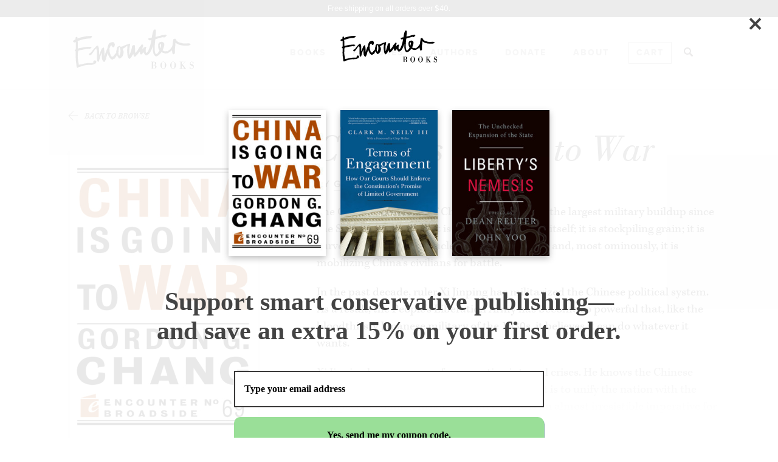

--- FILE ---
content_type: text/html; charset=UTF-8
request_url: https://www.encounterbooks.com/books/china-going-war/
body_size: 22075
content:
<!doctype html>
<html class="no-js" lang="en-us">
<head>
	<!-- META DATA -->
	<meta charset="utf-8"/>
	<meta name="viewport" content="width=device-width, initial-scale=1.0"/>
	<!--[if IE]>
	<meta http-equiv="cleartype" content="on"/><![endif]-->
	<!--[if IE]>
	<meta http-equiv="X-UA-Compatible" content="IE=edge"/><![endif]-->


		
	<meta name="twitter:card" content="summary">
	<meta property="og:image" content="https://www.encounterbooks.com/wp-content/uploads/2023/06/FC_9781641773713-310x494.jpg" />
	<meta name="twitter:image" content="https://www.encounterbooks.com/wp-content/uploads/2023/06/FC_9781641773713-310x494.jpg">

	
	<!-- ICONS -->
	<link rel="apple-touch-icon-precomposed" sizes="57x57" href="https://www.encounterbooks.com/wp-content/themes/encounter/assets/media/favicons/apple-touch-icon-57x57.png" />
	<link rel="apple-touch-icon-precomposed" sizes="114x114" href="https://www.encounterbooks.com/wp-content/themes/encounter/assets/media/favicons/apple-touch-icon-114x114.png" />
	<link rel="apple-touch-icon-precomposed" sizes="72x72" href="https://www.encounterbooks.com/wp-content/themes/encounter/assets/media/favicons/apple-touch-icon-72x72.png" />
	<link rel="apple-touch-icon-precomposed" sizes="144x144" href="https://www.encounterbooks.com/wp-content/themes/encounter/assets/media/favicons/apple-touch-icon-144x144.png" />
	<link rel="apple-touch-icon-precomposed" sizes="120x120" href="https://www.encounterbooks.com/wp-content/themes/encounter/assets/media/favicons/apple-touch-icon-120x120.png" />
	<link rel="apple-touch-icon-precomposed" sizes="152x152" href="https://www.encounterbooks.com/wp-content/themes/encounter/assets/media/favicons/apple-touch-icon-152x152.png" />
	<link rel="icon" type="image/png" href="https://www.encounterbooks.com/wp-content/themes/encounter/assets/media/favicons/favicon-32x32.png" sizes="32x32" />
	<link rel="icon" type="image/png" href="https://www.encounterbooks.com/wp-content/themes/encounter/assets/media/favicons/favicon-16x16.png" sizes="16x16" />
	<meta name="application-name" content="Encounter Books"/>
	<meta name="msapplication-TileColor" content="#FFFFFF" />
	<meta name="msapplication-TileImage" content="https://www.encounterbooks.com/wp-content/themes/encounter/assets/media/favicons/mstile-144x144.png" />


<!-- Facebook Pixel Code -->
<script>
!function(f,b,e,v,n,t,s)
{if(f.fbq)return;n=f.fbq=function(){n.callMethod?
n.callMethod.apply(n,arguments):n.queue.push(arguments)};
if(!f._fbq)f._fbq=n;n.push=n;n.loaded=!0;n.version='2.0';
n.queue=[];t=b.createElement(e);t.async=!0;
t.src=v;s=b.getElementsByTagName(e)[0];
s.parentNode.insertBefore(t,s)}(window,document,'script',
'https://connect.facebook.net/en_US/fbevents.js');
 fbq('init', '443271356045837'); 
fbq('track', 'PageView');
</script>
<noscript>
 <img height="1" width="1" 
src="https://www.facebook.com/tr?id=443271356045837&ev=PageView
&noscript=1"/>
</noscript>
<!-- End Facebook Pixel Code -->
	
	<script>
  (function(d) {
    var config = {
      kitId: 'vbd6fna',
      scriptTimeout: 3000,
      async: true
    },
    h=d.documentElement,t=setTimeout(function(){h.className=h.className.replace(/\bwf-loading\b/g,"")+" wf-inactive";},config.scriptTimeout),tk=d.createElement("script"),f=false,s=d.getElementsByTagName("script")[0],a;h.className+=" wf-loading";tk.src='https://use.typekit.net/'+config.kitId+'.js';tk.async=true;tk.onload=tk.onreadystatechange=function(){a=this.readyState;if(f||a&&a!="complete"&&a!="loaded")return;f=true;clearTimeout(t);try{Typekit.load(config)}catch(e){}};s.parentNode.insertBefore(tk,s)
  })(document);
</script>
	
	<!-- SEO -->
	<title>China Is Going to War - Encounter Books</title>


	
<!-- This site is optimized with the Yoast SEO plugin v4.2 - https://yoast.com/wordpress/plugins/seo/ -->
<link rel="canonical" href="https://www.encounterbooks.com/books/china-going-war/" />
<meta property="og:locale" content="en_US" />
<meta property="og:type" content="article" />
<meta property="og:title" content="China Is Going to War - Encounter Books" />
<meta property="og:description" content="The Communist Party of China is fast-tracking the largest military buildup since the Second World War; it is sanctions-proofing itself; it is stockpiling grain; it is surveying America for nuclear weapons strikes; and, most ominously, it is mobilizing China’s civilians for battle. In the past decade, ruler Xi Jinping has militarized the Chinese political system. &hellip;" />
<meta property="og:url" content="https://www.encounterbooks.com/books/china-going-war/" />
<meta property="og:site_name" content="Encounter Books" />
<meta property="article:publisher" content="https://www.facebook.com/EncounterBooks/" />
<meta name="twitter:card" content="summary_large_image" />
<meta name="twitter:description" content="The Communist Party of China is fast-tracking the largest military buildup since the Second World War; it is sanctions-proofing itself; it is stockpiling grain; it is surveying America for nuclear weapons strikes; and, most ominously, it is mobilizing China’s civilians for battle. In the past decade, ruler Xi Jinping has militarized the Chinese political system. [&hellip;]" />
<meta name="twitter:title" content="China Is Going to War - Encounter Books" />
<meta name="twitter:site" content="@encounterbooks" />
<meta name="twitter:creator" content="@encounterbooks" />
<!-- / Yoast SEO plugin. -->

<link rel='dns-prefetch' href='//s.w.org' />
		<script type="text/javascript">
			window._wpemojiSettings = {"baseUrl":"https:\/\/s.w.org\/images\/core\/emoji\/11\/72x72\/","ext":".png","svgUrl":"https:\/\/s.w.org\/images\/core\/emoji\/11\/svg\/","svgExt":".svg","source":{"concatemoji":"https:\/\/www.encounterbooks.com\/wp-includes\/js\/wp-emoji-release.min.js"}};
			!function(e,a,t){var n,r,o,i=a.createElement("canvas"),p=i.getContext&&i.getContext("2d");function s(e,t){var a=String.fromCharCode;p.clearRect(0,0,i.width,i.height),p.fillText(a.apply(this,e),0,0);e=i.toDataURL();return p.clearRect(0,0,i.width,i.height),p.fillText(a.apply(this,t),0,0),e===i.toDataURL()}function c(e){var t=a.createElement("script");t.src=e,t.defer=t.type="text/javascript",a.getElementsByTagName("head")[0].appendChild(t)}for(o=Array("flag","emoji"),t.supports={everything:!0,everythingExceptFlag:!0},r=0;r<o.length;r++)t.supports[o[r]]=function(e){if(!p||!p.fillText)return!1;switch(p.textBaseline="top",p.font="600 32px Arial",e){case"flag":return s([55356,56826,55356,56819],[55356,56826,8203,55356,56819])?!1:!s([55356,57332,56128,56423,56128,56418,56128,56421,56128,56430,56128,56423,56128,56447],[55356,57332,8203,56128,56423,8203,56128,56418,8203,56128,56421,8203,56128,56430,8203,56128,56423,8203,56128,56447]);case"emoji":return!s([55358,56760,9792,65039],[55358,56760,8203,9792,65039])}return!1}(o[r]),t.supports.everything=t.supports.everything&&t.supports[o[r]],"flag"!==o[r]&&(t.supports.everythingExceptFlag=t.supports.everythingExceptFlag&&t.supports[o[r]]);t.supports.everythingExceptFlag=t.supports.everythingExceptFlag&&!t.supports.flag,t.DOMReady=!1,t.readyCallback=function(){t.DOMReady=!0},t.supports.everything||(n=function(){t.readyCallback()},a.addEventListener?(a.addEventListener("DOMContentLoaded",n,!1),e.addEventListener("load",n,!1)):(e.attachEvent("onload",n),a.attachEvent("onreadystatechange",function(){"complete"===a.readyState&&t.readyCallback()})),(n=t.source||{}).concatemoji?c(n.concatemoji):n.wpemoji&&n.twemoji&&(c(n.twemoji),c(n.wpemoji)))}(window,document,window._wpemojiSettings);
		</script>
		<style type="text/css">
img.wp-smiley,
img.emoji {
	display: inline !important;
	border: none !important;
	box-shadow: none !important;
	height: 1em !important;
	width: 1em !important;
	margin: 0 .07em !important;
	vertical-align: -0.1em !important;
	background: none !important;
	padding: 0 !important;
}
</style>
<link rel='stylesheet' id='Screen-css'  href='https://www.encounterbooks.com/wp-content/themes/encounter/assets/styles/screen.css' type='text/css' media='all' />
<!-- This site uses the Google Analytics by MonsterInsights plugin v5.5.4 - Universal enabled - https://www.monsterinsights.com/ -->
<script type="text/javascript">
	(function(i,s,o,g,r,a,m){i['GoogleAnalyticsObject']=r;i[r]=i[r]||function(){
		(i[r].q=i[r].q||[]).push(arguments)},i[r].l=1*new Date();a=s.createElement(o),
		m=s.getElementsByTagName(o)[0];a.async=1;a.src=g;m.parentNode.insertBefore(a,m)
	})(window,document,'script','//www.google-analytics.com/analytics.js','__gaTracker');

	__gaTracker('create', 'UA-2207131-1', 'auto', {'allowLinker': true});
	__gaTracker('set', 'forceSSL', true);
	__gaTracker('require', 'linker');
__gaTracker('linker:autoLink', ['cart.encounterbooks.com'] );
	__gaTracker('send','pageview');

</script>
<!-- / Google Analytics by MonsterInsights -->
      <script>
      if (document.location.protocol != "https:") {
          document.location = document.URL.replace(/^http:/i, "https:");
      }
      </script>
      <script type='text/javascript' src='https://www.encounterbooks.com/wp-includes/js/jquery/jquery.js'></script>
<script type='text/javascript' src='https://www.encounterbooks.com/wp-includes/js/jquery/jquery-migrate.min.js'></script>
<script type='text/javascript' src='https://www.encounterbooks.com/wp-content/themes/encounter/assets/vendor/wow/wow.min.js'></script>
<script type='text/javascript' src='https://www.encounterbooks.com/wp-content/plugins/constant-contact-api/lib/form-designer/js/cc-widget.js'></script>
<link rel='https://api.w.org/' href='https://www.encounterbooks.com/wp-json/' />
<link rel="EditURI" type="application/rsd+xml" title="RSD" href="https://www.encounterbooks.com/xmlrpc.php?rsd" />
<link rel="wlwmanifest" type="application/wlwmanifest+xml" href="https://www.encounterbooks.com/wp-includes/wlwmanifest.xml" /> 
<link rel='shortlink' href='https://www.encounterbooks.com/?p=21356' />
<link rel="alternate" type="application/json+oembed" href="https://www.encounterbooks.com/wp-json/oembed/1.0/embed?url=https%3A%2F%2Fwww.encounterbooks.com%2Fbooks%2Fchina-going-war%2F" />
<link rel="alternate" type="text/xml+oembed" href="https://www.encounterbooks.com/wp-json/oembed/1.0/embed?url=https%3A%2F%2Fwww.encounterbooks.com%2Fbooks%2Fchina-going-war%2F&#038;format=xml" />
<!-- Hotjar Tracking Code for https://www.encounterbooks.com/ -->
<script>
    (function(h,o,t,j,a,r){
        h.hj=h.hj||function(){(h.hj.q=h.hj.q||[]).push(arguments)};
        h._hjSettings={hjid:609648,hjsv:5};
        a=o.getElementsByTagName('head')[0];
        r=o.createElement('script');r.async=1;
        r.src=t+h._hjSettings.hjid+j+h._hjSettings.hjsv;
        a.appendChild(r);
    })(window,document,'//static.hotjar.com/c/hotjar-','.js?sv=');
</script>
<!-- Facebook Pixel Code -->
<script type='text/javascript'>
!function(f,b,e,v,n,t,s){if(f.fbq)return;n=f.fbq=function(){n.callMethod?
n.callMethod.apply(n,arguments):n.queue.push(arguments)};if(!f._fbq)f._fbq=n;
n.push=n;n.loaded=!0;n.version='2.0';n.queue=[];t=b.createElement(e);t.async=!0;
t.src=v;s=b.getElementsByTagName(e)[0];s.parentNode.insertBefore(t,s)}(window,
document,'script','https://connect.facebook.net/en_US/fbevents.js');
</script>
<!-- End Facebook Pixel Code -->
<script type='text/javascript'>
  fbq('init', '2095126900541364', [], {
    "agent": "wordpress-4.9.28-1.7.25"
});
</script><script type='text/javascript'>
  fbq('track', 'PageView', []);
</script>
<!-- Facebook Pixel Code -->
<noscript>
<img height="1" width="1" style="display:none" alt="fbpx"
src="https://www.facebook.com/tr?id=2095126900541364&ev=PageView&noscript=1" />
</noscript>
<!-- End Facebook Pixel Code -->
		<script>
			(function (d) {
				var config = {
						kitId: 'mlk1wvi',
						scriptTimeout: 3000,
						async: true
					},
					h = d.documentElement, t = setTimeout(function () {
						h.className = h.className.replace(/\bwf-loading\b/g, "") + " wf-inactive";
					}, config.scriptTimeout), tk = d.createElement("script"), f = false, s = d.getElementsByTagName("script")[0], a;
				h.className += " wf-loading";
				tk.src = 'https://use.typekit.net/' + config.kitId + '.js';
				tk.async = true;
				tk.onload = tk.onreadystatechange = function () {
					a = this.readyState;
					if (f || a && a != "complete" && a != "loaded") {
						return;
					}
					f = true;
					clearTimeout(t);
					try {
						Typekit.load(config)
					} catch (e) {
					}
				};
				s.parentNode.insertBefore(tk, s)
			})(document);
		</script>
			<script>
		var wow = new WOW();
		wow.init();
		jQuery(function(){
			wow.sync(); //needed for IE9 support
		});
	</script>

	
<!-- Lity -->
<link rel="stylesheet" href="https://www.encounterbooks.com/wp-content/themes/encounter/assets/styles/lity.css">

</head>
<body data-rsssl=1 class="enc-books-template-default single single-enc-books postid-21356">
<div class="site">


				<style>
			.alert {
				color: #fff; 
              	background-color: #222; 
              	padding: 0.5em 0em; 
              	width: 100%; 
              	text-align: center;
              	z-index: 99;
			}

			.alert p {
              	font-size: 80%;
			}
		</style>

		<div class="alert">
			<p>Free shipping on all orders over $40.</p>
		</div>
	<header class="header js-mobileNav js-scrollHeader wow fadeIn" data-wow-delay="0.2s">
	<div class="container-sm">
		<button class="header-trigger-btn js-trigger">
			<i class="header-icon js-headerIcon header-trigger"></i>
		</button>

		<div class="header-mainNav">
			<a href="/" class="header-logo">
				
<svg xmlns="http://www.w3.org/2000/svg" viewBox="0 0 180.8 70">
	<path d="M120.1.8c.1 0 .2 0 .3-.1.1-.1.3-.1.4 0 0 0 .1.1.2.1l.1-.1.1-.1c.3-.1.5-.3.8-.3.1 0 .1-.1.2-.1.2.2.5.3.6.6.1 0 .2.1.3.1.1 0 .2.1.2.2.1.2.3.4.3.6-.1 0-.2.1-.3.1V2c.1.5.2 1.1.2 1.6s0 1.1-.1 1.6c0 .5-.1 1.1-.1 1.6-.1.7-.2 1.3-.2 2l-.3 2.4c0 .2 0 .3.2.4.2-.1.4-.1.6-.2l1.2-.3c.3-.1.7-.2 1.1-.3.3-.1.6-.1.9-.2.6-.2 1.2-.3 1.8-.5l1.2-.3c.2 0 .3-.1.5-.1.2-.1.4-.1.6-.2.6-.2 1.2-.4 1.8-.5.1 0 .3-.1.4-.1.3-.1.5-.1.8-.1h.4c.5-.1 1.1-.3 1.6-.4.2 0 .5-.1.7-.1.3 0 .5-.1.8-.1h1c.2 0 .3.1.4.3 0 .1-.1.1-.1.2.2.1.3.2.5.3.2 0 .2.1.3.2-.4.6-.8 1.1-1.2 1.7l.1.1h-.2c-.2 0-.3 0-.4.2 0 .1-.1.2-.2.2-.2.1-.3.2-.5.2 0 0-.1 0-.1.1-.1.2-.3.2-.5.4h-.2c-.1 0-.2 0-.2.1-.1.1-.2.2-.3.2l-.1.1c-.1-.1-.3-.1-.4 0H135c-.2.1-.3-.1-.3-.3 0 0 0-.1-.1-.1-.1-.1-.2-.1-.2-.2-.1 0-.2.1-.3 0h-.3c-.7.2-1.3.3-2 .5-.8.2-1.6.4-2.5.7-.6.2-1.2.3-1.8.5-.5.1-1.1.3-1.6.4-.3.1-.6.2-1 .3l-.9.3c-.4.1-.8.2-1.1.3-.2.1-.4.2-.4.5 0 .2 0 .4-.1.6 0 .4-.1.8-.1 1.2-.1.7-.1 1.4-.2 2.2 0 .4-.1.8-.1 1.3-.1.6-.1 1.1-.2 1.7-.1 1.1-.2 2.2-.2 3.3v5c0 .5 0 1 .1 1.5s.1 1.1.2 1.6c.1.3.1.6.2.8 0 .1.1.3.1.4 0 .1.1.2.1.2.1.5.2.9.5 1.3.1.1.1.2.2.4.1.1.1.1.2.1s.2-.1.3-.1c.1.2.4.2.6.3.1 0 .3-.1.4-.2.1-.1.2-.2.3-.1.1.1.1 0 .2 0 .1-.1.3-.2.4-.3.3-.4.7-.8 1-1.2.2-.2.3-.5.5-.7l.1-.1c.4-.4.7-.9 1-1.4.2-.4.5-.8.7-1.1.1-.1.1-.2 0-.3-.2-.3-.3-.6-.5-.9 0 0 0-.1-.1-.1-.3-.3-.5-.7-.6-1.1-.2-.6-.4-1.1-.5-1.7-.2-.6-.2-1.2-.3-1.9v-.3-1.5c0-.6.1-1.1.2-1.7s.3-1.1.6-1.6.7-.9 1.2-1.2c.1 0 .1-.1.2-.1l.6-.3c.3-.2.6-.2.9-.3.3 0 .6 0 .9-.2.2-.1.4-.1.6-.1h.4c.2 0 .4 0 .6.1.3.1.5.3.7.5.1.1.2.1.3.2.1 0 .2-.1.3-.1.2.1.2.1.3.3.1.2.2.3.3.5.1.1.1.2.3.3.1 0 .1-.1.2-.1 0 0 .1 0 .1.1.2.3.3.7.4 1.1.1.4.1.7.1 1.1s-.1.9-.1 1.3-.1.8-.2 1.1v.1c-.1.3-.2.7-.2 1l-.3.9-.3.9c-.3 1-.7 1.9-1.1 2.8-.1.2-.2.5-.3.7 0 .1.1.2.2.2.3.2.6.3.9.5l.6.3c.1.1.2.2.4.2.3.1.5.2.8.2.6.1 1.2.2 1.8 0 .2-.1.5-.1.7-.2.2 0 .4-.1.5.1.1.1.2.1.3.1-.1.1-.2.1-.3.2v.1s0 .1.1.1h.1c.2-.1.4-.2.6-.2.2-.1.3-.1.5-.2s.3-.1.5-.2c.4-.3.8-.6 1.2-1 .2-.1.3-.3.5-.5.1-.1.2-.2.4-.2.1 0 .2-.1.3-.1.3-.3.6-.7.9-1 .2-.2.4-.4.6-.7.3-.3.6-.7.8-1 .3-.3.5-.7.8-1 .1-.1.2-.2.3-.4.1-.2.3-.4.4-.6.1-.2.2-.3.3-.6.1-.3.1-.6.3-.8.1-.1.1-.3.1-.4.1-.6.2-1.2.2-1.8l.3-2.1c.1-.5.2-.9.2-1.4.1-.6.2-1.3.3-1.9.1-.4.1-.8.1-1.2 0-.1.1-.2.1-.4 0-.1 0-.3.1-.4 0-.2.1-.3.2-.4l.2-.2h.4c.1-.1.2-.1.2-.3v-.1h.2c.1 0 .2.1.2.1.2.2.4.1.7 0 .1 0 .1-.1.2-.1.1-.1.1-.1.2-.1s.1 0 .2-.1c.5.3.8.8 1.1 1.3.4.6.7 1.2 1.1 1.7.2.3.4.6.7.8.1.1.3.2.5.4.1.1.2.1.2.2.2.1.3.3.6.4h.1c.3.3.7.5 1.1.6.1 0 .2.1.4.2.6.3 1.3.4 1.9.6.5.1 1.1.2 1.6.3.1 0 .2 0 .3.1.2.1.4.3.6.4.2.1.5.1.7.1h.4c.3 0 .5 0 .8.1.3 0 .5.1.8.1h2.7c.7 0 1.3 0 2-.1.7 0 1.3-.1 2-.2.3 0 .6 0 .8.2.1.1.2.1.3.1.3 0 .6 0 .9-.1h.2c.1 0 .3 0 .4.2.1.2.3.4.6.4.1.2.2.3.4.5-.1.3-.2.6-.5.8-.2.2-.5.4-.7.5 0 0-.1 0-.1.1-.1.2-.3.3-.5.2h-.1c-.2.3-.5.2-.7.3h-.5c-.2.2-.5.1-.7.2h-.3c-.6 0-1.1.1-1.7.1h-3.8c-.4 0-.8 0-1.2-.1-.2 0-.4 0-.5-.1-.4 0-.9-.1-1.3-.1-.2 0-.5-.1-.7-.1-.9-.1-1.7-.3-2.5-.5-1.2-.3-2.3-.7-3.3-1.2-.7-.3-1.4-.7-2.1-1.2-.4-.3-.7-.5-1.1-.8l-.3-.3c-.1 0-.1.1-.1.2-.1.5-.2 1-.2 1.6v.2c.1.1.1.3.1.5 0 .4-.1.7-.1 1.1s-.1.7-.1 1.1v.5s0 .3-.1.5c0 .1-.1.1-.1.2-.1.2-.1.4-.1.6 0 .5-.1 1-.1 1.5v.3c0 .2 0 .4-.1.6v.9c-.1.4-.1.8-.1 1.3v3.1c.1.3.1.6.1.9v.3s-.1.2-.1.3c0 .2-.1.4-.3.5-.1.1-.3.2-.4.4l-.1.1c0 .1-.1.2-.3.2-.2.1-.3.1-.4.3-.2 0-.3.1-.5.1s-.3 0-.5-.1c-.1-.1-.3-.2-.4-.3-.3-.2-.5-.6-.6-.9-.1-.3-.2-.6-.2-.9-.1-.4-.3-.9-.3-1.3 0-.3-.1-.6-.1-.9 0-.2-.1-.4-.1-.6-.1-.2-.1-.5-.2-.7 0-.1 0-.2-.1-.2h-.1l-.1.1-.8.8c-.3.3-.6.5-.9.7-.4.3-.8.5-1.1.8 0 0-.1 0-.1.1-.5.2-1 .6-1.5.9-.1 0-.2.1-.3.1-.1.1-.2.1-.2.2s0 .1-.1.2c-.6.3-1.2.5-1.9.6-.3 0-.6.1-1 .1s-.7.1-1.1.1h-.6c-.2 0-.4 0-.6-.1-.4-.1-.9-.2-1.3-.4-.2-.1-.3-.1-.5-.1l-1.5-.6c-.1-.1-.3-.1-.4-.2-.3-.2-.6-.4-.9-.5-.1 0-.1-.1-.2-.1-.1-.1-.2-.1-.3.1-.2.2-.3.4-.4.6-.2.3-.4.5-.6.7-.3.4-.7.8-1 1.2-.2.2-.4.5-.7.7-.3.3-.6.5-.9.8-.6.5-1.2 1-1.9 1.4l-.6.3c-.1 0-.2.1-.2.1-.3.1-.5.2-.7.4-.1.1-.3.1-.4.1h-.5s-.4 0-.5-.1c-.2-.1-.4-.1-.6-.3 0 0-.1 0-.1-.1h-.1c-.3-.2-.6-.5-.9-.8-.2-.3-.4-.5-.5-.7s-.2-.4-.4-.6c-.2-.3-.3-.6-.5-.9-.1-.1-.1-.3-.2-.5-.2-.5-.3-1.1-.4-1.6-.2-.7-.3-1.4-.4-2-.1-.4-.1-.8-.2-1.3-.1-.6-.1-1.2-.1-1.7v-1.3-1.3-1.8-.2h-.1v.1l-.3.9-.6 1.8c-.2.7-.5 1.4-.8 2-.3.8-.7 1.6-1.1 2.3-.1.3-.3.5-.4.8-.2.4-.5.8-.7 1.2-.2.3-.4.6-.7 1-.1.2-.3.3-.4.5-.3.4-.6.7-1 1.1-.6.5-1.2 1.1-2 1.4-.2.1-.4.3-.7.4-.1.1-.2.1-.4.1-.3-.1-.5 0-.7.2-.2 0-.4-.1-.5-.1-.4-.2-.8-.3-1-.7-.1-.3-.4-.5-.6-.7l-.1-.1c-.5-.8-1-1.7-1.4-2.5-.1-.2-.2-.4-.2-.6l-.1-.1c-.1 0-.1.2-.2.2l-.2.2c-.5.6-.9 1.1-1.4 1.7l-.3.3c-.2.2-.3.4-.4.6 0 0 0 .1-.1.1-.2 0-.3.1-.6.1-.2 0-.4 0-.6-.1-.1 0-.1.1-.2.1-.2.1-.5 0-.5-.2-.1-.3-.2-.5-.4-.7-.1-.2-.2-.3-.3-.5v-.1c0-.2-.1-.4-.1-.6 0-.2 0-.3-.1-.5v-.2c.1-.4-.1-.7-.1-1.1v-.3c-.1 0-.1.1-.2.1-.3.3-.6.7-.9 1-.1.1-.2.2-.3.2.1.1 0 .2-.1.4-.1.1-.2.3-.3.5 0 0 0 .1-.1.1-.2.1-.2.2-.4.4s-.4.5-.6.6c-.1 0-.1.1-.1.2-.2.2-.3.4-.5.6-.2.2-.3.4-.5.6l-.5.5-.8.8s-.1.1-.1.2c-.1.4-.5.5-.8.8-.3.1-.5.3-.8.4-.1.1-.3.1-.5.1-.1 0-.2 0-.4.1h-.3c-.2-.1-.3-.2-.5-.3l-.1-.1c0-.2-.2-.4-.3-.6 0 0-.1-.1 0-.1.1-.2 0-.3-.1-.5v-.1c0-.3-.1-.6-.2-.9 0-.1 0-.2-.1-.3-.1-.3-.2-.6-.2-.9 0-.1 0-.2-.1-.3-.1.1-.2.2-.2.4-.1.4-.3.7-.5 1-.1.1-.2.1-.3.2 0 .1-.1.1-.1.1-.1.4-.3.7-.5 1-.2.4-.4.7-.6 1.1-.1.3-.3.5-.4.8-.1.1-.2.3-.3.3 0 0-.1 0-.1.1-.2.3-.6.5-.8.8-.2.3-.4.5-.6.8-.3.1-.3.3-.4.5 0 0-.1.1-.1.2-.2-.1-.4 0-.5 0-.4.1-.8-.1-.9-.4 0-.1-.1-.1-.1-.2v-.2c-.1 0-.1.1-.2.1s-.2-.1-.3-.2c-.1-.2-.3-.3-.4-.5-.1-.1-.2-.3-.2-.4-.3-.5-.5-1.1-.7-1.7-.2-.6-.3-1.3-.4-1.9 0-.4-.1-.8-.1-1.1s0-.6-.1-.9c-.1-.4-.1-.8-.1-1.2 0-.1 0-.2-.1-.3s-.1-.2-.1-.3c.1-.3.1-.6 0-1v-.9-.3V32.6c0-.4 0-.8-.1-1.2v-.2c0-.2 0-.5.1-.7v-.1c0-.4.2-.8.2-1.2v-.8-.3-.7c0-.7.1-1.4.1-2v-.5h-.2l-.2.1c-.6.4-1.1.8-1.7 1.3-.4.3-.8.6-1.1.9l-.9.6h-.1c-.3 0-.6.3-.9.5s-.6.4-.9.7c-.1.1-.1.1-.2.1-.1.1-.3.2-.4.2-.3.1-.5.3-.7.4 0 .1.1.2.2.3.2.2.3.3.4.6.1.2.2.4.2.6 0 .1 0 .1.1.1.1.1.2.3.3.5.1.2.2.4.3.7.1.2.1.4.1.6 0 .4.1.7.1 1.1v1.3c-.1.5-.2 1-.3 1.4-.1.4-.2.7-.3 1.1 0 .1-.1.3-.1.4 0 .1-.1.3-.1.4-.1.2-.1.5-.3.7 0 .1-.1.1-.1.2-.1.3-.2.5-.4.8-.2.3-.5.6-.8.9l-.2.2c-.1.1-.2.3-.3.4 0 0 0 .1-.1.1-.2 0-.3.2-.5.4-.2.3-.5.5-.9.7-.2.1-.5.2-.7.4s-.4.2-.6.2h-.5c-.5-.1-1-.2-1.2-.7l-.3-.3c-.1-.4-.2-.7-.5-1-.1-.1-.1-.2-.2-.3 0-.1-.1-.2-.2-.3-.1-.2-.3-.4-.4-.7-.1-.2-.1-.3-.2-.5 0-.2-.2-.3-.2-.5 0-.1 0-.3-.1-.4-.1-.2-.2-.3-.2-.5-.2.1-.3.2-.3.4-.1.3-.3.5-.5.8-.2.2-.4.4-.4.8 0 0 0 .1-.1.1-.2.3-.3.7-.6.9 0 .1-.1.1-.1.2-.2.4-.5.8-.7 1.2-.1.2-.2.3-.3.5s-.4.4-.6.6c-.7-.1-.8-.1-.9-.1-.2 0-.3.1-.4.2-.2.2-.4.4-.7.5 0 0-.1 0-.1.1 0 .2-.2.4-.4.5-.3.1-.6.2-.9.1-.2 0-.5-.1-.7-.1s-.4-.1-.6-.3c-.2-.1-.3-.3-.5-.3-.1 0-.2-.1-.3-.2-.2-.2-.4-.4-.7-.5-.1 0-.1-.1-.1-.1 0-.2-.2-.3-.3-.4-.2-.3-.5-.5-.6-.8-.1-.2-.2-.3-.3-.5-.2-.3-.5-.6-.7-1l-.1-.1c-.2-.5-.4-.9-.7-1.4-.1-.2-.2-.4-.2-.6-.1-.3-.2-.6-.3-.8-.1-.4-.3-.8-.4-1.2-.1-.3-.2-.6-.3-1 0 0 0-.1-.1-.1h-.2v.1c0 .2-.1.3-.1.4-.1.3-.2.5-.3.8l-.3 1.2c-.2.7-.4 1.4-.6 2.2-.2.1-.2.3-.3.5l-.3 1.2c0 .1-.1.2-.1.3 0 .2 0 .3-.1.5s-.1.4-.1.6c0 .4-.1.7-.3 1.1 0 .1-.1.2-.1.3-.1.2-.1.4-.2.5-.1.1-.1.3-.2.4-.3.3-.4.8-.6 1.2-.1.3-.3.7-.5.9 0 0 0 .1-.1.1 0 .1-.1.2-.1.3s-.1.2-.2.3c-.3 0-.5 0-.8-.1-.2 0-.4-.1-.6-.2-.3-.2-.5-.4-.7-.7 0-.1-.1-.1-.2-.2l-.1-.1c-.1-.1-.2-.3-.2-.4-.1-.1-.1-.3-.2-.4-.4-.5-.6-1-.7-1.6 0-.1 0-.2-.1-.2 0-.1-.1-.3-.1-.4-.1-.2-.2-.4-.1-.6-.1-.3 0-.6-.1-.9v-.2c-.1-1.1-.1-2.1-.1-3V38c0-.4-.1-.8-.1-1.2v-.2c.1-.4 0-.7 0-1.1v-.1c-.1 0-.1 0-.1.1s0 .2-.1.2c0 .1 0 .1-.1.2-.2.2-.3.5-.4.8-.1.5-.3 1-.6 1.4-.2.3-.2.6-.3.9l-.6 1.8c-.3 1-.6 1.9-.8 2.9 0 .2-.1.4-.2.6 0 .3-.1.6-.2.8-.1.2-.1.4-.2.6 0 .1-.1.1-.1.2l-.3 1.2c-.1.2-.1.4-.2.6v.2c0 .1 0 .3-.1.4-.1.1-.2.2-.3.2s-.2.1-.3.2c-.1.1-.2.1-.4 0 0 0-.1-.1-.2-.1-.2 0-.3-.1-.4-.2l-.4-.4c-.1-.2-.3-.4-.5-.5-.1-.1-.2-.2-.2-.3v-.1c.1-.2.1-.5.1-.7 0-.2-.1-.5-.1-.7 0-.3-.1-.6-.1-.9 0-.2-.1-.5-.1-.7 0-.4-.1-.8-.1-1.3v-.9V40v-1-.7V36v-1.7-.4c0-.1 0-.2-.1-.4.1-.1.2-.2.1-.4V33v-1.6-.2s0-.1-.1-.2c-.1 0-.1.1-.2.1h-.1c0-.2-.1-.4-.1-.6v-.1-.3c-.1-.2-.1-.4-.1-.7 0-.1 0-.3-.1-.4v-.2s-.1-.1-.1-.2c-.1 0-.1 0-.2.1l-.4.4-.3.3s-.1 0-.1.1c-.2.2-.4.4-.6.7-.3.4-.6.7-.9 1.1-.2.2-.3.4-.4.6-.2.3-.4.5-.6.8-.1.2-.3.3-.4.5s-.3.3-.3.5c0 .1-.1.1-.1.2-.2.2-.3.4-.4.6-.2.2-.3.5-.5.7-.1.2-.3.4-.5.6-.3.3-.5.6-.8.9 0 .1-.1.1-.1.2-.2.3-.4.5-.6.8l-.7.7c-.1.2-.3.2-.5.4 0 0-.1 0-.1.1-.1.1-.2.2-.3.2H25.4s-.2 0-.3-.1c-.2-.2-.4-.4-.6-.5-.1-.1-.2-.3-.5-.3 0 0-.1 0-.1-.1-.1-.1-.1-.2-.1-.3-.1-.2 0-.6.1-.8h.1v.1c0 .1 0 .1.1.1.2-.1.5-.3.6-.5 0-.1.1-.2.2-.3s0-.2.1-.4c0 0 0-.1-.1-.1-.1-.1-.2-.1-.3-.2v-.2c.2-.1.3-.1.4 0s.1 0 .2 0c0 0 0 .1.1.1h.2c.2.1.3 0 .4-.1 0-.1.1-.1.2-.2.3-.2.6-.5.8-.7.2-.3.5-.6.7-.8.1-.1.2-.3.4-.4.4-.5.7-1 1.1-1.5s.7-.9 1.1-1.4c.2-.3.5-.6.7-.8.1-.1.2-.3.3-.4 0 0 0-.1.1-.1.2-.2.4-.4.6-.7.2-.2.3-.4.5-.6l.3-.3.8-.8.3-.3v-.2c.1-.1.3-.2.4-.3.1-.1.2-.2.4-.3.2-.1.4-.3.6-.4.2-.2.5-.4.7-.6s.5-.2.7-.1c.1 0 .2.1.2.2.1.2.3.2.4.2.3-.1.3-.1.4.2.1.2.1.5.1.7s0 .4.2.6c.1.1.1.2.2.3 0 .1.1.2.1.3.1.3.2.7.3 1.1s.2.9.2 1.4v.1c-.1.3 0 .6 0 .9v.1c.1.8.1 1.7.1 2.5V36.8c0 .5-.1 1 0 1.5v.2c.1 0 .2-.1.3-.2.1-.2.2-.3.2-.5.2-.5.4-1.1.6-1.6.3-.8.7-1.6 1-2.4l.9-2.1c.2-.5.4-1 .6-1.6.1-.3.2-.5.3-.8.1-.2.2-.4.5-.5.1-.1.2-.1.4-.1.1 0 .2-.1.3-.2.1-.2.3-.3.4-.6.1-.2.3-.2.4-.3.2-.1.3-.1.5 0h.3c.2-.1.4 0 .5.1s.2.2.3.4v.1c0 .2-.1.4-.1.6s.1.4.1.6c0 .3.1.6.1 1 .1.5.1.9.2 1.4 0 .3.1.7.1 1 0 .5.1.9.1 1.4s.1 1 .1 1.5v1.4c-.1.3 0 .7-.1 1V39.8h.1c.1-.3.3-.6.4-1 .1-.2.1-.4.2-.5.1-.3.2-.5.2-.8.1-.2.1-.3.2-.5.1-.1.1-.3.2-.5.2-.6.4-1.1.6-1.7l.6-1.5c.1-.3.2-.5.3-.8.2-.6.5-1.2.7-1.7.4-.8.7-1.6 1.1-2.4.1-.1.1-.2.1-.4.1-.4.1-.7.2-1.1v-.1c0-.3.1-.6.1-.8.1-.6.3-1.1.5-1.6.1-.4.4-.9.5-1.3.3-.6.6-1.1 1-1.7.2-.3.4-.5.7-.6 0 0 .1 0 .1-.1.4-.3.8-.4 1.2-.6.4-.1.8-.2 1.1-.4h.1c.5-.1 1.1-.3 1.6-.4.5 0 .9 0 1.4.1.2.1.4.1.5.3l.3.3c.2.1.3.2.4.4l.3.3c0 .1.1.1.1.2.4.7.6 1.5.7 2.2 0 .3 0 .5-.1.8 0 .1-.1.2-.1.3-.2.4-.2.9-.3 1.3-.1.2-.1.3-.3.5-.1.1-.1.1-.1.2-.1.3-.2.5-.4.7l-.1.1c-.4.2-.8.2-1.3 0-.1-.1-.3-.1-.4-.2-.3-.1-.5-.4-.7-.6-.3-.5-.5-1-.8-1.5 0 0 0-.1-.1-.1-.2-.3-.4-.4-.7-.2-.2.1-.4.3-.6.4-.1.1-.3.2-.4.3-.1.2-.2.3-.2.5-.2.2-.2.5-.3.8-.1.2-.1.3-.2.5-.1.3-.2.5-.4.8 0 .1 0 .2-.1.2-.1.1-.2.2-.2.4 0 .1-.1.2-.1.3-.1.2-.1.5-.2.7 0 .3 0 .5.1.8.1.2.1.5.1.7 0 .1 0 .2.1.3v1.4c0 .8.1 1.5.3 2.3s.4 1.6.7 2.4c0 .1.1.2.1.3l.3.6c.1.2.2.4.2.6.1.2.2.5.2.7.1.3.3.7.5 1 .2 0 .3.1.4.2 0 0 .1.1.2.1.1.1.2.1.3.2.1.1.3.2.5.2s.3 0 .5.1c.1 0 .2 0 .3-.1l.1-.1c.3 0 .4-.3.7-.4.1 0 .2-.1.3-.2.1-.1.3-.2.4-.4.2-.2.3-.4.4-.6.1-.2.2-.3.2-.5.1-.2.2-.4.4-.4.1 0 .1-.1.2-.2.1-.2.2-.3.4-.5s.4-.4.6-.5c0 0 .1-.1.1-.2.2-.2.4-.5.5-.7.2-.3.5-.6.8-.8.1-.1.2-.1.3-.2.1-.2 0-.5 0-.8 0-.6 0-1.3.1-1.9 0-.2.1-.4.1-.6 0-.4.2-.8.4-1.2.1-.2.2-.3.2-.5 0-.4 0-.8.1-1.1 0-.5.1-1 .3-1.4 0-.1.1-.2.1-.3 0-.2.1-.3.2-.4s.2-.3.3-.5c.1-.1.1-.3.2-.4.1-.2.2-.2.3-.3.1-.1.2 0 .3-.1.1-.1.2-.1.3-.1.2-.1.5-.1.7-.1.1 0 .2.1.3.1.2-.2.5-.4.8-.6.2-.2.5-.3.8 0 .1.1.2.2.3.1l.1.1c0 .1 0 .2.1.2 0 .1 0 .1.1.1.1.1.1.2.1.3 0 .1.1.2.1.4.2-.1.3-.1.5-.2s.3 0 .5-.1h.2c.2.2.4.1.7 0 .3-.1.5-.3.8-.4.1 0 .1-.1.2-.1 0 .1.1.1.1.2.1-.1.2-.1.4-.2.4-.3.9-.5 1.3-.7.4-.1.7-.3 1.1-.5.1 0 .1-.1.2-.1.2 0 .4-.1.6-.2.1 0 .2-.1.3-.1.4 0 .7-.1 1-.3.1 0 .1-.1.2-.1.1-.2.2-.2.4-.3.5-.1 1-.3 1.5-.4.4-.1.7-.2 1.1-.3.2 0 .4-.1.6-.2.4-.2.9-.3 1.3-.5.1-.1.2-.1.3-.2.1 0 .3-.1.4 0h.2c.3 0 .4.2.5.4 0 .2 0 .5-.1.7-.1.1-.1.3-.1.4-.1.5-.1.9-.2 1.4-.1.4 0 .8-.2 1.1v.1c.1.2.1.4 0 .6l-.3 1.2c-.1.2-.1.5-.2.7V30.2c0 .2.1.4 0 .6v.2c-.2.5-.1 1-.1 1.5V36c0 .2 0 .4.2.6 0 .1-.1.2-.1.2 0 .1-.1.2-.1.3 0 .5.1.9.1 1.4.1 0 .1 0 .1-.1s.1-.1.1-.2c.1-.2.2-.4.4-.6.1-.1.1-.1.1-.2l.3-.9c.1-.4.3-.7.4-1.1.1-.4.3-.7.3-1.1 0-.1.1-.2.1-.3.1-.2.1-.3.2-.5 0-.1 0-.1.1-.2.2-.1.2-.3.2-.5 0-.1 0-.2.1-.3 0-.4.2-.7.3-1.1.1-.2.2-.4.2-.7 0-.2.1-.4.2-.7.2-.8.4-1.7.6-2.5.2-.7.2-1.3.3-2v-.4c.2-.3.4-.3.7-.5.1-.1.2-.1.3-.3.2 0 .4 0 .5-.1s.3-.1.4-.2c.1 0 .1 0 .2-.1s.2-.1.4-.1c.1 0 .3-.1.4-.1H91.2c.1.2.4 0 .5.2.1.1.2.2.2.4 0 .1.1.2.2.3.1 0 .1.1.1.3 0 .4.1.9.1 1.3v1.6c0 .2.1.4.1.6v.9c0 .3.1.6.1.9V31.5s-.1.3-.1.5v.7c.1.7.2 1.3.2 2v.2c-.1.2 0 .4 0 .6v.2c.3-.2.6-.5.8-.9.1-.1.1-.2.3-.3.1 0 .2-.1.2-.2l.6-.6c.1-.1.2-.3.3-.5 0-.1.1-.1.1-.2l.3-.3c.2-.1.4-.3.5-.5s.2-.3.4-.4c.1-.2.2-.4.3-.5.2-.3.3-.6.5-.9.1-.3.3-.6.4-.8.1-.2.2-.3.3-.5.1-.1.1-.2.2-.4l.3-.6c.2-.2.3-.4.5-.7l.3-.3c0-.1.1-.2.2-.3l.3-.3c.3-.4.7-.7 1-1.1l.2-.2c.1-.2.2-.3.4-.4.1-.1.2-.2.2-.3 0-.1.1-.2.1-.3 0-.2.2-.4.4-.5 0-.1.1-.1.1-.2.1-.3.3-.4.5-.6.1-.1.2-.1.3-.1.3 0 .6 0 .8.1.1 0 .1.1.2.1.2 0 .4.1.5.2s.3.2.4.3c-.1.2-.1.4 0 .6 0 .2 0 .4-.1.5s-.1.2-.1.3c-.1.3-.1.7-.2 1 0 .1 0 .2-.1.2-.2.3-.1.6-.3.8-.1.2-.1.5-.1.8v.3c-.1.2-.1.5-.1.7 0 .1 0 .3-.1.4-.1.2-.1.3-.1.5 0 .1 0 .3-.1.4 0 .1-.1.2 0 .3 0 0 .1 0 .1-.1.3-.3.5-.6.8-.9.2-.3.5-.7.7-1 .1-.2.2-.3.3-.5 0-.1.1-.2.1-.3.1-.1.3-.1.4-.2h.1c.2 0 .4-.1.6-.2.1 0 .2-.2.2-.3.3 0 .5-.1.8-.2.2 0 .3-.1.5-.2.2.1.5 0 .8 0 .1.1.1.3.2.3s.2.1.3.1c0 .1 0 .2.1.3V27.4c-.2.3-.3.6-.5.8 0 .1-.1.2-.1.3-.1.6-.3 1.2-.3 1.9-.1 1-.1 2-.1 3 0 .3.1.5.1.7.1.3.2.5.4.8.1.1.2.2.3.2.1.2.2.3.2.5.2 0 .4-.1.5-.2.2-.2.3-.4.5-.6.2-.2.4-.4.5-.6 0-.1.1-.2.2-.2l.2-.2c.2-.3.4-.7.6-1s.3-.7.5-1c.3-.5.5-1.1.7-1.6.2-.4.4-.8.5-1.3.1-.3.3-.7.4-1 .2-.4.3-.8.4-1.3l.3-.9c.1-.5.3-.9.4-1.4.1-.2.1-.4.2-.7.1-.3.1-.6.2-.9.2-.7.3-1.4.5-2.1.1-.3.2-.6.2-.9.1-.3.1-.7.2-1 .1-.5.2-1.1.3-1.7 0-.1 0-.2.1-.2v-.4c-.1-.1-.3 0-.4 0-.6.1-1.3.1-2 .2h-.2c-.3.1-.6 0-.8-.2-.2-.1-.4-.3-.6-.4s-.3-.3-.2-.5c0-.2 0-.3-.1-.4-.1-.1-.2-.3-.2-.4 0-.2 0-.4-.1-.6 0-.1 0-.2-.1-.2.1-.1.2-.1.3-.1.4 0 .7-.1 1.1-.1h.1c.1 0 .2-.1.1-.2 0-.1-.1-.1-.1-.2s0-.1.1-.2c0 .1.1.2.1.3.2.1.3.1.5 0s.4 0 .6-.1c.1 0 .2-.1.3-.1.1 0 .2-.1.4-.1.3 0 .5-.1.8-.1s.6-.1.8-.1c.2 0 .2-.1.2-.3 0-.1 0-.3.1-.4.1-.5.2-1.1.3-1.6.1-.4.1-.7.2-1.1 0-.2 0-.4.1-.5.2-.7.3-1.4.4-2.1.1-.4.2-.9.3-1.3.1-.4.2-.9.4-1.3.1-.4.2-.7.4-1.1.1-.4.3-.7.5-1.1 0-.1.1-.1.1-.2-.3-.6-.2-.9.1-1.1zm-50.3 27c-.1-.1-.3-.2-.4-.4-.1-.3-.4-.6-.5-.9-.1 0-.2.1-.3.3-.1.1-.1.3-.1.5-.1.4-.1.8-.2 1.2-.1.4-.1.9-.2 1.3-.1.5-.1 1.1-.2 1.6v.4c0 .2-.1.5 0 .7v.1c0 .4 0 .7.1 1.1v.2c0 .2-.2.3-.3.3-.1.3-.1.6-.1.9 0 .2-.1.4.1.5v.1c0 .2 0 .4.1.5 0 .2.1.4.1.5 0 .5 0 1.1.1 1.6 0 .2.1.4.1.5s.1.2.2.2h.1c.1.1.2.2.2.4v.2s0 .1.1.1h.1l.1-.1c.4-.6.7-1.2.9-1.9.1-.2.1-.4.2-.5 0 0 .1-.1.1-.2.1-.4.3-.9.4-1.4.2-.7.2-1.4.2-2.1v-1.2c0-.5 0-1-.1-1.5-.1-.2-.1-.5-.2-.7 0-.2-.1-.3-.1-.5-.1-.2-.1-.5-.2-.7s-.2-.4-.2-.5c0-.1-.1-.3-.1-.6zm60.2.7c0-.1.1-.1.1-.2.1-.4.3-.7.4-1.1.1-.4.3-.8.3-1.2.3-.9.3-1.8.4-2.7 0-.2 0-.4-.1-.6-.1-.3-.2-.4-.5-.3-.1 0-.1 0-.2.1h-.2c-.1-.1-.3 0-.4.1-.2.1-.4.3-.5.5-.2.3-.2.7-.2 1.1v.5c-.1.3 0 .6.1.9 0 .1.1.2.1.4 0 .3.1.5.1.8.1.5.3 1 .4 1.5 0-.1.1.1.2.2z"></path>
	<path d="M7.8 32.5c0 .1-.1.2-.1.4 0 .4-.1.7-.2 1-.1.2-.1.4-.1.5 0 .6-.1 1.2-.1 1.9 0 .3 0 .5-.1.8v3.1c0 .1 0 .3-.1.4v.7c0 .5.1 1 .1 1.5v.2c-.1.6.1 1.2.2 1.8v.1c0 .2 0 .4.1.6 0 .5.1.9.2 1.4.2.6.2 1.1.3 1.7 0 .3.1.6.1.8.1.3.1.6.2.8.1.4.1.9.2 1.3 0 .3.1.5.1.8v.8c0 .1.1.1.2.1h.1c.2-.1.4-.2.6-.1.2 0 .4-.1.6-.1.4-.1.8-.2 1.3-.3.2 0 .4-.1.6-.1.4-.1.8-.2 1.1-.2.3-.1.6-.2.9-.2.7-.1 1.3-.3 2-.5.2-.1.5-.1.7-.2.1 0 .3-.1.4 0h.1c.2-.1.4-.1.6-.1h.1c.3-.1.7-.2 1-.2s.7-.1 1-.2c.5-.1 1-.1 1.5-.2s.9 0 1.4-.2H28.8c.1 0 .3 0 .4-.1.1-.2.2-.3.2-.5 0 0 0-.1.1-.1h.1v.4c0 .1.1.1.2.1.1-.1.1-.1.2 0 .2 0 .3-.1.3-.2v-.6c0-.2 0-.3-.1-.5-.1-.1-.1-.3-.2-.4.1-.1.2-.1.3-.1.1 0 .1.1.2 0 0-.1-.1-.3-.1-.4 0-.1.1-.2.2-.4 0 0 0-.1-.1-.1v-.1c.1-.1.2-.1.3-.1.1 0 .2-.1.2-.1 0-.2.1-.2.2-.4.2 0 .5 0 .7-.1.1 0 .1 0 .1-.2 0-.1.1-.1.2-.2l.6.3c.1 0 .2-.1.3 0 .1 0 .2.1.3 0h.1c.1.1.3.2.4.4.1.2.1.2.3 0 0 0 .1 0 .1-.1.1.1.1.2.1.3 0 .2 0 .3.2.5 0 0 .1.1.1.2v.9c0 .4-.1.7-.3 1.1-.1.1-.2.3-.3.4-.1.1-.1.2-.2.2-.1.1-.2.3-.4.4 0 .1.1.2.1.2-.1 0-.1.1-.2.1-.2.1-.3.2-.5.2-.1 0-.1 0-.2.1s-.2.1-.4.2-.3.1-.5.2c-.4.3-.8.5-1.3.6-.1 0-.1 0-.2.1-.5.2-1.1.3-1.6.4-.5.1-.9.2-1.4.2-.6 0-1.2.1-1.9.1h-1.9c-.4-.1-.9-.1-1.3 0-.3.1-.6.1-.9.1H20.7c-.4.1-.8 0-1.1.1-.4.1-.8.1-1.2.2-.5.1-1 .2-1.5.4h-.1c-.5 0-.9.1-1.3.3-.2.1-.4.1-.5.3-.1.1-.2.1-.3.2-.1 0-.2.1-.3.1-.2.1-.4.2-.7.2-.3.1-.6.1-.9.2-.3.1-.6.2-1 .2-.4.1-.7.2-1.1.3-.1 0-.3.1-.4.1-.6.1-1.1.3-1.7.5-.1 0-.2.1-.4.1-.2.1-.3.2-.3.3s-.1.2-.1.3c-.1.2-.4.3-.6.3h-.4c-.3 0-.5-.1-.7-.3l-.2-.2c-.1-.1-.2-.3-.4-.4-.1-.1-.2-.2-.2-.4v-.5-.5-.6c0-.4 0-.8-.1-1.3s-.2-.9-.2-1.4c0-.4-.1-.7-.2-1.1v-.2-.2c-.1-.5-.2-.9-.2-1.4 0-.1 0-.3-.1-.4-.1-.2-.1-.4-.1-.6V48c-.1-.3-.1-.6-.1-.9v-.2-.3-.2-.4c-.1-.2 0-.4 0-.7v-.1c0-.2 0-.4-.1-.5v-.6-.2c-.1-.1.1-.2 0-.3s0-.2-.1-.3V43 42.7c-.1 0-.1-.1-.1-.2V42c-.1-.1 0-.2 0-.4-.1-.1 0-.2 0-.4-.1-.3 0-.6 0-.9V40v-.2c0-.1 0-.2.1-.3s.1-.2.1-.4c-.1-.2-.1-.3-.1-.5v-1.7-1.2-1.2c.1-.2 0-.4 0-.5v-.5-.3c0-.1-.1-.1-.2-.2-.2-.1-.3-.2-.5-.4-.1-.3-.3-.4-.5-.6 0-.1-.1-.1-.1-.2-.1-.2-.1-.3-.2-.5 0 0 0-.1-.1-.2.1-.1.3-.2.4-.3h.2c.2 0 .4-.1.6-.1 0-.1 0-.1.1-.1 0-.2.1-.3.3-.4.2-.1.2-.2 0-.4-.1-.1-.2-.1-.1-.3.3-.2.3-.2.3-.5v-2.7-2.7-1.2-.7c0-.5-.1-1-.1-1.5v-.3-.4s0-.3-.1-.4c-.1 0-.1.1-.1.1l-.2.2c-.2.3-.5.4-.8.3s-.6 0-1 0c-.2 0-.5 0-.6-.2l-.1-.1c-.1 0-.2-.1-.3-.1-.2-.1-.3-.2-.4-.3l-.2-.2c0 .1-.1.1-.1.1H.2v-.1l.1-.1v-.2c-.2-.3-.2-.6 0-.8 0 0 0-.1.1-.1-.4-.1-.3-.3-.4-.4l.2-.2h.2v.4h.2c.2-.1.4-.1.4-.3 0-.2.2-.2.3-.3.1-.1.2-.1.3-.3.1-.2.2-.2.4-.3l1.2-.6c.1-.1.3-.1.4-.2.3-.1.4-.2.3-.4v-.8c0-.6.1-1.2.1-1.8 0-.2.2-.5.4-.5h.3c.2 0 .3 0 .4-.2s.2-.3.3-.5c0-.1.1-.1.2-.1s.3.1.3.3c0 .1.1.1.1.2h.2c.1.1.2.3.3.5 0 .1 0 .1.1.2.2.2.2.4.1.6 0 .2 0 .5-.1.7 0 .1 0 .2.1.3h.2c.6-.2 1.3-.5 1.9-.7s1.3-.4 1.9-.6c1-.3 2-.6 3.1-.8.6-.1 1.2-.3 1.8-.4.3 0 .6-.1.9-.2.4-.1.7-.1 1.1-.2h.2c.6-.2 1.2-.2 1.9-.4.4-.1.9-.1 1.3-.2h.5c.4 0 .8-.1 1.2-.1.2.1.5-.1.7 0h.1c.1-.1.3-.1.4-.1.2 0 .4.1.6 0H24.8c.4 0 .7-.1 1.1-.1h1.3c.2 0 .4 0 .5.1.1 0 .2.1.3.1.1.2.1.5.4.7 0 .2-.1.3-.1.5.1.1.1.1.1.2v.1c-.1.1-.1.1-.2.1s-.1.1-.2.2h-.2c-.2.3-.5.4-.7.6 0 0-.1.1-.2.1h-.1c-.4.1-.3 0-.4.4v.2c-.2.3-.1.4-.5.4-.3 0-.7 0-1 .1h-.2c-.2-.1-.4-.1-.6 0-1 .1-1.9.1-2.9.2-.5 0-.9.1-1.4.2-.6.1-1.1.2-1.7.3-.3.1-.6.1-.9.2-.1 0-.2 0-.3.1-.1.1-.2.1-.3.1-.6-.1-1.1.1-1.6.2s-.9.2-1.4.4c-.6.2-1.3.4-1.9.6-.4.1-.9.3-1.3.4-.2.1-.4.1-.6.2-.1 0-.2.1-.3.1-.8.1-1.5.4-2.2.6h-.1c-.1 0-.2.1-.2.2v.4c0 .3.1.5.1.8s.1.5.1.8v.9c0 .5.1 1.1.1 1.6v1c.1 1.3 0 2.5 0 3.8v1.8h.5c.3-.1.5-.1.8-.2s.7-.1 1-.2h.1c.2-.1.4-.1.7-.2.5-.1 1-.2 1.4-.3.2 0 .3-.1.5-.1.3 0 .5-.1.8-.1.2 0 .4-.1.6-.1.2-.1.5-.1.7-.2.4 0 .8-.1 1.2-.2.3-.1.7-.2 1-.2.4-.1.8-.1 1.2-.2.4-.1.8-.1 1.3-.1h.7c.3-.1.6-.1.9-.1.1 0 .2 0 .3-.1.2-.1.4-.1.6-.1h.3c.2-.1.3-.1.5 0h.7c.3.1.5-.1.8 0 .3-.1.5 0 .8 0h.9s.6 0 .9.2c.1 0 .1.1.1.1.1.1.2.1.3.2.2.1.3.1.5.2v.2c.1.1.1.2.2.3 0 0 0 .1-.1.1-.1.1-.1.2 0 .3 0 0 0 .1.1.1.1.1 0 .3-.1.4-.2-.5-.3-.5-.5-.5h-.1c-.2.1-.3.3-.3.5h-.2s-.1 0-.2.1-.2.2-.3.2c-.1.1-.2.2-.1.4v.1c-.1.2-.3.3-.4.3-.2 0-.4-.2-.5 0h-.6s0-.1-.1-.1c-.1-.1-.1-.1-.3-.1h-1.8c-.3.1-.5.1-.8.1H21c-.4.1-.9.1-1.3.2s-.9.1-1.3.2h-.1c-.3.2-.7.2-1.1.2-.3 0-.7.1-1 .2-.2 0-.5.1-.7.1s-.5.1-.7.2c-.3.1-.5.2-.8.2h-.3c-.2.1-.4.1-.6.1-.4 0-.7.2-1.1.2-.2.1-.4.1-.6.1-.6.1-1.2.3-1.8.4-.4.1-.7.2-1.1.3-.2.4-.5.5-.7.6zM29.5 49.6c0-.1 0-.1 0 0z"></path>

	<path d="M116 59v-.4h1.4v-9.5H116v-.4h4.3c1.5 0 3.7.3 3.7 2.5 0 1.6-1.5 2.2-2.7 2.4 1.4.1 3 .9 3 2.6 0 1.3-.9 2.1-1.8 2.4-1 .4-2.3.2-3.3.2H116zm3.2-5.4h1.2c1.1 0 1.7-.5 1.7-2.3 0-2.5-1.2-2-3-2.1v4.4zm0 5.1h1.8c1.2 0 1.4-1.3 1.4-2.4 0-1.4-.4-2.3-1.9-2.4h-1.3v4.8zm10.9-5c0-2.5 2-5.1 4.4-5.1 2.3 0 4.3 2.6 4.3 5.1 0 2.8-1.6 5.6-4.3 5.6-2.8 0-4.4-2.8-4.4-5.6zm6.6-1.7c0-.6-.1-1.1-.2-1.5-.3-.9-.9-1.5-2.1-1.5-1.2 0-1.8.6-2.1 1.5-.1.5-.2 1-.2 1.5v3.3c0 .6 0 1.2.2 1.7.3 1.1.8 1.8 2.1 1.8s1.9-.7 2.1-1.8c.1-.5.1-1.1.1-1.7V52zm7.9 1.7c0-2.5 2-5.1 4.4-5.1 2.3 0 4.3 2.6 4.3 5.1 0 2.8-1.6 5.6-4.3 5.6-2.8 0-4.4-2.8-4.4-5.6zm6.6-1.7c0-.6-.1-1.1-.2-1.5-.3-.9-.9-1.5-2.1-1.5-1.2 0-1.8.6-2.1 1.5-.1.5-.2 1-.2 1.5v3.3c0 .6 0 1.2.2 1.7.3 1.1.8 1.8 2.1 1.8s1.9-.7 2.1-1.8c.1-.5.1-1.1.1-1.7V52zm10.6 6.7h1.4v.3h-4.5v-.4h1.4v-9.5h-1.4v-.4h4.5v.4h-1.4v9.6zm2.3.3v-.4h1.4l-3.6-4.9 3.9-4.5h-1.6v-.4h3.5v.4h-1.4l-3.1 3.5 4.4 6h.6v.3h-4.1zm9.9.1h-.2v-3h.4c.3 1.5 1.1 2.8 2.6 2.8 1.1 0 2.1-.9 2.1-2.1 0-1.4-1.2-1.7-2.2-2.1-.3-.1-.6-.2-.8-.3-1.3-.4-1.9-1.5-1.9-3 0-1.6 1.1-2.8 2.5-2.8.8 0 1.4.2 2 .8l.5-.6h.3v2.9h-.4c-.2-1.5-1-2.7-2.4-2.7-.9 0-1.7.7-1.7 1.7 0 1.2.7 1.3 1.6 1.6l.9.3c.3.1.6.2.9.4 1.2.6 1.6 1.6 1.6 3 0 1.9-1.1 3.4-2.9 3.4-.7 0-1.5-.3-2-.8l-.9.5z"></path>
</svg>			</a>

			<div class="header-nav">
				
					<ul class="navMenu"><li id="menu-item-19606" class="menu-item menu-item-type-post_type menu-item-object-page menu-item-19606"><a href="https://www.encounterbooks.com/books/">Books</a></li>
<li id="menu-item-14" class="menu-item menu-item-type-custom menu-item-object-custom menu-item-14"><a href="/features">Features</a></li>
<li id="menu-item-15" class="menu-item menu-item-type-custom menu-item-object-custom menu-item-15"><a href="/authors">Authors</a></li>
<li id="menu-item-19364" class="menu-item menu-item-type-post_type menu-item-object-page menu-item-19364"><a href="https://www.encounterbooks.com/donate/">Donate</a></li>
<li id="menu-item-62" class="menu-item menu-item-type-post_type menu-item-object-page menu-item-62"><a href="https://www.encounterbooks.com/about/">About</a></li>
<li id="menu-item-16" class="menuItem_bordered menu-item menu-item-type-custom menu-item-object-custom menu-item-16"><a href="https://indiepubs.com/cart" onclick="__gaTracker('send', 'event', 'outbound-widget', 'https://indiepubs.com/cart', 'Cart');">Cart</a></li>
</ul>					<button class="searchTrigger js-searchTrigger">
						<i class="header-icon searchTrigger-icon"></i>
					</button>
					<div class="header-search">
						<button class="search-close js-searchClose"><i class="header-icon header-close"></i></button>
<div class="search-container">
	<form role="search" method="get" id="searchform" class="searchform"
	      action="https://www.encounterbooks.com/">
		<label class="search-label" for="s">Search</label>

		<div class="search-input-wrap">
			<input type="text"
			       class="search-input js-searchInput"
			       value=""
			       placeholder="Search"
			       name="s"
			       id="s"/>
			<button type="submit"
			        class="search-btn"
			        id="searchsubmit">
				<i class="header-icon header-search-icon"></i>
			</button>
		</div>
	</form>
</div>
					</div>
							</div>
		</div>

	</div>
	<div class="subNav">
	<div class="wrapper wrapper-sm">
		<div class="balance">
			<div class="balance-yin">
				<div class="kabob kabob_sm">
					Currently Viewing <span class="kabob-end">
						<a href="#" class="link link_scrollTop">China Is Going to War</a>
													<strong>$9.99</strong>
											</span>
				</div>
			</div>
							<div class="balance-yang">
					<a href="https://add-to-cart-2.supadu.com/add-to-cart?isbn=9781641773713&client=indiepubs-encounter-books" target="_blank"
					   class="btn btn_bright btn_bright_sm" id="addtocartbutton_nav">
						Add To Cart					</a>
				</div>
			
		</div>
	</div>
</div></header>
        <hr class="vr vr_x2">
        <div class="wrapper wrapper-sm">


            <div class="vr vr_s2">
                <a href="https://www.encounterbooks.com/books/" class="link link_prevArrow">
                    <i class="icon icon_sm-arrow-left"></i> Back to Browse
                </a>
            </div>
            <div class="wrapper_smOnTablet">
                <div class="grid">
                    <div class="grid-col grid-col_sub">

                        <div class="contentCenter">

                            <div class="u-hiddenOnDesktop">

                                
<h1 class="hdg hdg_2 vr">China Is Going to War</h1>


	<div class="vr vr_x2">
		<span class="text_authors">By <a href="https://www.encounterbooks.com/authors/gordon-chang/" class="link_std link_std_large">Gordon G. Chang</a> </span>
	</div>

                            </div>

                            <div class="vr vr_x3">
                                <div class="share share_wBorder share_fixedOnDesktop js-share"
     data-url="https%3A%2F%2Fwww.encounterbooks.com%2F%3Fp%3D21356"
     data-title="China Is Going to War">
	<ul class="hList hList_alignMid">
		<li>
			<a class="js-socialView-facebook" href="https://www.facebook.com/EncounterBooks/" target="_blank">
				<i class="icon icon_facebook-lite"></i>
			</a>
		</li>
		<li class="hList-hasRule ">
			<a class="js-socialView-twitter" href="https://twitter.com/encounterbooks" target="_blank">
				<i class="icon icon_twitter-lite"></i>
			</a>
		</li>
		<li class="hList-hasRule ">
			<a href="mailto:?subject=Books on Encounter Books&body= https://www.encounterbooks.com/?p=21356">
				<i class="icon icon_mail"></i></a>
		</li>
	</ul>

</div>
                            </div>

                            <div class="vr vr_x4">
	
		<img src="https://www.encounterbooks.com/wp-content/uploads/2023/06/FC_9781641773713-310x494.jpg" alt=""
		     class="thumbnail">

	</div>


		<style type="text/css">
			.video-wrapper {
			    position: relative;
			    width: 44%;
			    margin: 0 0 2em;
			    display: inline-flex;
			    align-items: center;
			    justify-content: center;
			
			}
			.play-button {
				max-width: 35%;
    			position: absolute;
			}
			.video-thumb {
			    width: 100%;
			    height: 75px;
			    background-size: cover;
			    background-position: center;
			}
			.video-link {
				text-decoration: none;
			}
			.lity-close {
			    position: absolute;
			    top: -35px !important;
			    right: 0;
			    background-color: #eecfcb;
			    font-family: proxima-nova, Helvetica, sans-serif;
			    font-weight: 900;
			    font-size: 25px;
			    color: #e65a61;
			    border: none;
			}
			.lity-active.touch,
			.lity-active.touch body, .lity-active,
			.lity-active body {
			    overflow: hidden;
			}

			@media screen and (max-width: 960px) {
				.wrapper_smMobile {
				    max-width: 340px;
	    			margin: 0 auto;
				}
			}

			
		</style>
		

<div class="wrapper_smMobile">

	</div>




                            <div class="wrapper_smOnTablet">
	<div class="vr vr_x2">
		<span class="hdg hdg_4">$9.99</span>
	</div>


	<div class="vr ">
		<a href="https://add-to-cart-2.supadu.com/add-to-cart?isbn=9781641773713&client=indiepubs-encounter-books"
		   class="btn btn_bright btn_brightBlock"
		   id="addToCartButton" 
		   target="_blank">
			Add to Cart		</a>
		   <!-- Facebook add to cart tracking code -->
		   <script type="text/javascript">
		   var $ =jQuery.noConflict();
$(document).ready(function() {

		     $( '#addToCartButton,#addtocartbutton_nav' ).click(function() {
		       fbq('track', 'AddToCart', {
		         content_name: 'China Is Going to War',
		         content_ids: ['9781641773713'],
		         content_type: 'product',
		         value: 7.99,
		         currency: 'USD' 
		       });  
		     });
		    });
		   </script>

		   <!-- End Facebook add to cart code -->
	</div>
	



		<div class="vr" style="margin-top:1em">
					</div>
	<ul class="tagBlocks vr vr_x5">
		
				
				

	</ul>


	<!-- <div class="vr vr_x5">
		<div class="vr">
							<h2 class="text_label">Also Purchase From</h2>
					</div>
		<ul class="hList">
			<!-- <li>
				<a href="http://www.amazon.com/dp/1641773715/?tag=encounterbo0b-20"
				   class="link link_gold" target="_blank">Amazon</a>
			</li>
			<li>
				<a href="http://www.indiebound.org/book/9781641773713"
				   class="link link_gold" target="_blank">Indiebound</a>
			</li>
			<li>
				<a href=" http://search.barnesandnoble.com/books/product.aspx?EAN=1641773715"
				   class="link link_gold" target="_blank">
					Barnes & Noble
				</a>
			</li>
		</ul>
	</div> -->
	<hr class="vr vr_x3">






	<div class="vr vr_x2">
		<h2 class="hdg hdg_5 vr">Publication Details</h2>

		<div class="text_kepler">
			<p>Paperback / 56 pages<br />
ISBN: 9781641773713<br />
AVAILABLE: 9/12/2023</p>
		</div>

	</div>

	<hr class="vr vr_x3">

	<div class="vr vr_x2">
		<ul class="vList">
						<li><span class="text_label">Media:</span>
				<a href="mailto:publicity@encounterbooks.com?subject=Review Copy Request – China Is Going to War"
				   class="link link_gold">
					Request a Review Copy
				</a>
			</li>
										<li><span class="text_label">Academia:</span>					<a href="http://www.ingramacademic.com/"
					   target="_blank"
					   class="link link_gold">Request an Exam Copy</a>
				</li>
					</ul>
	</div>
</div>      
      

                        </div>
                        <!-- /.contentCenter -->
                    </div>
                    <!-- /.grid-col_sub -->

                    <div class="grid-col grid-col_main">

                        <div class="u-visibleOnDesktop">
                            
<div class="hdg hdg_2 vr">China Is Going to War</div>


	<div class="vr vr_x2">
		<span class="text_authors">By <a href="https://www.encounterbooks.com/authors/gordon-chang/" class="link_std link_std_large">Gordon G. Chang</a> </span>
	</div>

                        </div>
                        <article>
                        <div class="vr vr_x2">
							<style>.loadMore-btn { z-index: 0; }</style>
                            <div class="js-viewMore"
                                 data-containerHeight="350"
                                 data-buttonlabel="Read More"
                                 data-buttonCloseLabel="Read Less"
                                 data-buttonclass="doubleLineBtn">
                                <div class="userContent">
                                    <p style="font-weight: 400;">The Communist Party of China is fast-tracking the largest military buildup since the Second World War; it is sanctions-proofing itself; it is stockpiling grain; it is surveying America for nuclear weapons strikes; and, most ominously, it is mobilizing China’s civilians for battle.</p>
<p style="font-weight: 400;">In the past decade, ruler Xi Jinping has militarized the Chinese political system. As a result, the People’s Liberation Army has become so powerful that, like the bloodthirsty Japanese military of the 1930s, it believes it can do whatever it wants.</p>
<p style="font-weight: 400;">Xi Jinping has no answer for mounting internal crises. He knows the Chinese people are increasingly angry. His only way out is to unify the nation with the prospect of conflict. Inside the Party, there is an almost irresistible imperative for war. Meanwhile, Washington and other Western capitals lack urgency.</p>
<p style="font-weight: 400;">Naysayers tell us that war is neither inevitable nor imminent, but how many times in history has a militant regime embarked on a breakneck military buildup and not launched a war of aggression?</p>
                                </div>
                            </div>
                        </div>
                        </article>
                        <hr class="vr vr_x4">

                        
	<h2 class="hdg hdg_6 vr vr_x3">
		About the Author	</h2>

			<div class="media">
			<div class="media-md">
				<a href="https://www.encounterbooks.com/authors/gordon-chang/">
					
						<img src="https://www.encounterbooks.com/wp-content/uploads/2019/01/gordonchang-copy.jpg" alt="">

									</a>
			</div>
			<div class="media-bd">

				<div class="userContent">
											<p class="p1">Gordon G. Chang lived and worked in Asia for almost two decades. He is the author of <i>Nuclear Showdown: North Korea Takes On the World</i> and <i>The Coming Collapse of China</i>.</p>
									</div>
				<a href="https://www.encounterbooks.com/authors/gordon-chang/"
				   class="link link_gold">Read More</a>

			</div>
		</div>
	      					<style>


.download-item{
	padding: 10px 0;
    display: flex;
    flex-direction: row;
    align-items: center;
    border-bottom: 1px solid #e5e5e5;
    margin-bottom: 20px;
}
.download-item .link {
    font-size: 1em;
  	text-transform: none;
    text-decoration: none;
    border-bottom: none;
      margin-bottom: 10px;
  line-height: normal;

}
.download-item:hover svg {
    fill: #7b6d29;
}
.download-item:hover .link {
    color: #7b6d29;
  
}




.download-item:hover a.download-icon span {
    border: 2px solid #7b6d29;
      border-top: transparent;
}

.download-item:hover a.download-icon {
  color: #7b6d29;
}

.download-item:hover a.download-icon span:before {
  background: #7b6d29;
}

.download-item:hover a.download-icon span:after {
  border-top: 4px solid #7b6d29;
}


a.download-icon {
  color: #333;
  font-weight: bold;
  text-decoration: none;
  display: block;
  
}
a.download-icon span {
  display: inline-block;
  cursor: pointer;
  position: relative;
  width: 16px;
  height: 8px;
  border: 2px solid #333;
  border-top: transparent;
  margin-right: 10px;
}

.download-icon span:before,
.download-icon span:after {
  content: "";
  display: block;
  position: absolute;
}

a.download-icon:hover span:before,
a.download-icon:hover span:after {
  animation: bounce 0.5s infinite alternate;
  -webkit-animation: bounce 0.5s infinite alternate;
}

a.download-icon span:before {
  left: 7px;
  top: -7px;
  width: 2px;
  height: 8px;
  background: #333;
}

a.download-icon span:after {
  left: 4px;
  border-left: 4px solid transparent;
  border-right: 4px solid transparent;
  border-top: 4px solid #333;
}

@keyframes bounce {
  from {
    transform: translateY(0px);
  }
  to {
    transform: translateY(-6px);
  }
}
@-webkit-keyframes bounce {
  from {
    -webkit-transform: translateY(0);
  }
  to {
    -webkit-transform: translateY(-6px);
  }
}


</style>






                    </div>
                    <!-- /.grid-col_main -->
                </div>
                <!-- /.grid -->
            </div>
        </div>
        <div class="section section_featuredFeatures wow fadeIn" data-wow-offset="250">
	</div>


                    <div class="wrapper_smOnTablet">
                <div class="section wow fadeIn" data-wow-offset="250">
                    <div class="wrapper wrapper-xsm vr vr_x5">
                        <div class="contentCenter vr vr_x5">
                                                        
                            <h2 class="hdg hdg_1">Excerpt</h2>
                        </div>
                        <article>
                        <div class="js-viewMore loadMore loadMore_simple"
                             data-containerHeight="350"
                             data-buttonlabel="Read More"
                             data-buttonCloseLabel="Read Less"
                             data-buttonclass="btn">
                            <div class="userContent userContent_largeExcerpt">
                                <p style="font-weight: 400;">The signs are unmistakable: China is preparing to go to war.</p>
<p style="font-weight: 400;">For one thing, Xi Jinping can’t stop talking about it, turning to the subject at every opportunity. At the annual meeting of the National People’s Congress in March 2023, for instance, he repeated a favorite slogan: “Dare to fight.”</p>
<p style="font-weight: 400;">Xi’s message has quickly filtered down through the ranks. In the following month, the Eastern Theater Command of the People’s Liberation Army, after completing provocative air and sea exercises around Taiwan, announced it was “ready to fight.”</p>
<p style="font-weight: 400;">The Chinese regime is doing more than just talking, however. It is implementing the largest military buildup since the Second World War; it is trying to sanctions-proof itself; it is stockpiling grain; it is surveying America for nuclear weapons strikes; and, most ominously, it is mobilizing China’s civilians for battle. China’s military has, Cultural Revolution–style, launched a purge of officers opposed to war.</p>
<p style="font-weight: 400;">In one sense, the Communist Party of China has been at war with America for decades. The Party, despite official denials, has been engaged in “unrestricted warfare,” a doctrine taken from the title of the infamous 1999 book by two then Chinese air force colonels.</p>
<p style="font-weight: 400;">China’s regime has been, among other things, using fentanyl to kill tens of thousands of Americans a year, stealing hundreds of billions of dollars of U.S. intellectual property annually, engaging in predatory trade practices for decades, and fomenting violence on American streets. Through Chinese-owned TikTok, the Party has been trying to divide the American public.</p>
                            </div>
                        </div>
                        </article>
                    </div>
                </div>
            </div>
        
        	<div class="section section_sm">
		<h2 class="screen-reader-text">
			Related Titles		</h2>
				<div class="carousel carousel_center carousel_postage js-relatedTitles">
							<div class="carousel-slide postage postage_red">
					<div class="postage-inner">
						<div class="contentCenter vr vr_x5">
							<div class="hdg hdg_1">
								Related Titles							</div>
						</div>
						<div class="media media_centerOnTablet">
							<div class="media-md media-md_lg">
								<a href="https://www.encounterbooks.com/books/communist-chinas-war-inside-america/">
									
										<img src="https://www.encounterbooks.com/wp-content/uploads/2020/06/9781641771603_FC-205x307.jpg" alt=""
										     class="thumbnail">


																	</a>
							</div>
							<div class="media-bd">
								<div class="vr">
									<a href="https://www.encounterbooks.com/books/communist-chinas-war-inside-america/" class="link_hdg">
										<h3 class="hdg hdg_7 vr">Communist China&#8217;s War Inside America</h3>
																			</a>
								</div>
																	<div class="vr">
										<span class="text_authors">
											<a href="https://www.encounterbooks.com/authors/brian-t-kennedy/" class="link_std link_std_large">Brian T. Kennedy</a>										</span>
									</div>
								
																	<div class="vr">
										<div class="userContent userContent_sansSerif">
											<p>The People’s Republic of China and the United States are today at war. It is being fought with the use of information, politics and finance. The Chinese believe that, as in all war, it would be better to win without engaging the enemy on the battlefield or having to resort to the likes of nuclear weapons if it can be avoided.</p>
										</div>
									</div>
																<div class="vr vr_x2">
									<ul class="hList hList_blockOnMobile">
										<li>
											<a href="https://www.encounterbooks.com/books/communist-chinas-war-inside-america/"
											   class="btn btn_blockOnMobile btn_sm">
												Read More											</a>
										</li>

																					<li>
												<a href="https://add-to-cart-2.supadu.com/add-to-cart?isbn=9781641771603&client=indiepubs-encounter-books"
												   class="btn btn_blockOnMobile btn_sm"
												   target="_blank">
													Add to Cart												</a>
											</li>
																			</ul>
								</div>
							</div>
						</div>
					</div>
				</div>
							<div class="carousel-slide postage postage_blue">
					<div class="postage-inner">
						<div class="contentCenter vr vr_x5">
							<div class="hdg hdg_1">
								Related Titles							</div>
						</div>
						<div class="media media_centerOnTablet">
							<div class="media-md media-md_lg">
								<a href="https://www.encounterbooks.com/books/the-rise-of-china-essays-on-the-future-competition/">
									
										<img src="https://www.encounterbooks.com/wp-content/uploads/2016/03/The-Rise-of-China-Essays-on-the-Future-Competition-205x307.jpg" alt=""
										     class="thumbnail">


																	</a>
							</div>
							<div class="media-bd">
								<div class="vr">
									<a href="https://www.encounterbooks.com/books/the-rise-of-china-essays-on-the-future-competition/" class="link_hdg">
										<h3 class="hdg hdg_7 vr">The Rise of China</h3>
																					<h4 class="hdg hdg_9">Essays on the Future Competition</h4>
																			</a>
								</div>
																	<div class="vr">
										<span class="text_authors">
											<a href="https://www.encounterbooks.com/authors/gary-schmitt/" class="link_std link_std_large">Gary Schmitt</a>										</span>
									</div>
								
																	<div class="vr">
										<div class="userContent userContent_sansSerif">
											<p>With its expanding economy and formidable military growth, China is positioning itself to challenge the United States as the greatest international power on the world stage.</p>
										</div>
									</div>
																<div class="vr vr_x2">
									<ul class="hList hList_blockOnMobile">
										<li>
											<a href="https://www.encounterbooks.com/books/the-rise-of-china-essays-on-the-future-competition/"
											   class="btn btn_blockOnMobile btn_sm">
												Read More											</a>
										</li>

																					<li>
												<a href="https://add-to-cart-2.supadu.com/add-to-cart?isbn=9781594032318&client=indiepubs-encounter-books"
												   class="btn btn_blockOnMobile btn_sm"
												   target="_blank">
													Add to Cart												</a>
											</li>
																			</ul>
								</div>
							</div>
						</div>
					</div>
				</div>
							<div class="carousel-slide postage postage_green">
					<div class="postage-inner">
						<div class="contentCenter vr vr_x5">
							<div class="hdg hdg_1">
								Related Titles							</div>
						</div>
						<div class="media media_centerOnTablet">
							<div class="media-md media-md_lg">
								<a href="https://www.encounterbooks.com/books/return-to-winter-russia-china-and-the-new-cold-war-against-america/">
									
										<img src="https://www.encounterbooks.com/wp-content/uploads/2016/02/Return-to-Winter-Russia-China-and-The-New-Cold-War-Against-America-205x307.jpg" alt=""
										     class="thumbnail">


																	</a>
							</div>
							<div class="media-bd">
								<div class="vr">
									<a href="https://www.encounterbooks.com/books/return-to-winter-russia-china-and-the-new-cold-war-against-america/" class="link_hdg">
										<h3 class="hdg hdg_7 vr">Return to Winter</h3>
																					<h4 class="hdg hdg_9">Russia, China, and The New Cold War Against America</h4>
																			</a>
								</div>
																	<div class="vr">
										<span class="text_authors">
											<a href="https://www.encounterbooks.com/authors/douglas-e-schoen/" class="link_std link_std_large">Douglas E. Schoen</a>  & <a href="https://www.encounterbooks.com/authors/melik-kaylan/" class="link_std link_std_large">Melik Kaylan</a>										</span>
									</div>
								
																	<div class="vr">
										<div class="userContent userContent_sansSerif">
											<p>In<em><span class="font6"> Return to Winter</span></em><span class="font5">, Douglas E. Schoen and Melik Kaylan systematically chronicle the growing threat from the Russian-Chinese Axis.</span></p>
										</div>
									</div>
																<div class="vr vr_x2">
									<ul class="hList hList_blockOnMobile">
										<li>
											<a href="https://www.encounterbooks.com/books/return-to-winter-russia-china-and-the-new-cold-war-against-america/"
											   class="btn btn_blockOnMobile btn_sm">
												Read More											</a>
										</li>

																					<li>
												<a href="https://add-to-cart-2.supadu.com/add-to-cart?isbn=9781594038433&client=indiepubs-encounter-books"
												   class="btn btn_blockOnMobile btn_sm"
												   target="_blank">
													Add to Cart												</a>
											</li>
																			</ul>
								</div>
							</div>
						</div>
					</div>
				</div>
							<div class="carousel-slide postage postage_red">
					<div class="postage-inner">
						<div class="contentCenter vr vr_x5">
							<div class="hdg hdg_1">
								Related Titles							</div>
						</div>
						<div class="media media_centerOnTablet">
							<div class="media-md media-md_lg">
								<a href="https://www.encounterbooks.com/books/chinas-communist-party-made-world-sick/">
									
										<img src="https://www.encounterbooks.com/wp-content/uploads/2020/02/9781641771542-_FC-copy-205x307.jpg" alt=""
										     class="thumbnail">


																	</a>
							</div>
							<div class="media-bd">
								<div class="vr">
									<a href="https://www.encounterbooks.com/books/chinas-communist-party-made-world-sick/" class="link_hdg">
										<h3 class="hdg hdg_7 vr">How China&#8217;s Communist Party Made the World Sick</h3>
																			</a>
								</div>
																	<div class="vr">
										<span class="text_authors">
											<a href="https://www.encounterbooks.com/authors/bill-gertz/" class="link_std link_std_large">Bill Gertz</a>										</span>
									</div>
								
																	<div class="vr">
										<div class="userContent userContent_sansSerif">
											<p>The outbreak of a deadly new form of pneumonia that began in China in late 2019 has shown the world that the regime in Beijing is the most serious threat to world peace and freedom since the Soviet Union.</p>
										</div>
									</div>
																<div class="vr vr_x2">
									<ul class="hList hList_blockOnMobile">
										<li>
											<a href="https://www.encounterbooks.com/books/chinas-communist-party-made-world-sick/"
											   class="btn btn_blockOnMobile btn_sm">
												Read More											</a>
										</li>

																					<li>
												<a href="https://add-to-cart-2.supadu.com/add-to-cart?isbn=9781641771535&client=indiepubs-encounter-books"
												   class="btn btn_blockOnMobile btn_sm"
												   target="_blank">
													Add to Cart												</a>
											</li>
																			</ul>
								</div>
							</div>
						</div>
					</div>
				</div>
							<div class="carousel-slide postage postage_blue">
					<div class="postage-inner">
						<div class="contentCenter vr vr_x5">
							<div class="hdg hdg_1">
								Related Titles							</div>
						</div>
						<div class="media media_centerOnTablet">
							<div class="media-md media-md_lg">
								<a href="https://www.encounterbooks.com/books/hegemon/">
									
										<img src="https://www.encounterbooks.com/wp-content/uploads/2016/04/Hegemon-China’s-Plan-to-Dominate-Asia-and-the-World-Paperback-205x307.jpg" alt=""
										     class="thumbnail">


																	</a>
							</div>
							<div class="media-bd">
								<div class="vr">
									<a href="https://www.encounterbooks.com/books/hegemon/" class="link_hdg">
										<h3 class="hdg hdg_7 vr">Hegemon</h3>
																					<h4 class="hdg hdg_9">China’s Plan to Dominate Asia and the World</h4>
																			</a>
								</div>
																	<div class="vr">
										<span class="text_authors">
											<a href="https://www.encounterbooks.com/authors/steven-mosher/" class="link_std link_std_large">Steven Mosher</a>										</span>
									</div>
								
																	<div class="vr">
										<div class="userContent userContent_sansSerif">
											<p>For centuries, China had not only had the largest population, but also the most advanced economy and the strongest army on earth. It saw itself as the Hegemon, the ever-expanding central power around which the world revolved. Steven Mosher believes that China still sees itself in these terms.</p>
										</div>
									</div>
																<div class="vr vr_x2">
									<ul class="hList hList_blockOnMobile">
										<li>
											<a href="https://www.encounterbooks.com/books/hegemon/"
											   class="btn btn_blockOnMobile btn_sm">
												Read More											</a>
										</li>

																					<li>
												<a href="https://add-to-cart-2.supadu.com/add-to-cart?isbn=9781893554405&client=indiepubs-encounter-books"
												   class="btn btn_blockOnMobile btn_sm"
												   target="_blank">
													Add to Cart												</a>
											</li>
																			</ul>
								</div>
							</div>
						</div>
					</div>
				</div>
							<div class="carousel-slide postage postage_green">
					<div class="postage-inner">
						<div class="contentCenter vr vr_x5">
							<div class="hdg hdg_1">
								Related Titles							</div>
						</div>
						<div class="media media_centerOnTablet">
							<div class="media-md media-md_lg">
								<a href="https://www.encounterbooks.com/books/deceiving-the-sky/">
									
										<img src="https://www.encounterbooks.com/wp-content/uploads/2019/05/9781641770545_FC-205x307.jpg" alt=""
										     class="thumbnail">


																	</a>
							</div>
							<div class="media-bd">
								<div class="vr">
									<a href="https://www.encounterbooks.com/books/deceiving-the-sky/" class="link_hdg">
										<h3 class="hdg hdg_7 vr">Deceiving the Sky</h3>
																					<h4 class="hdg hdg_9">Inside Communist China's Drive for Global Supremacy</h4>
																			</a>
								</div>
																	<div class="vr">
										<span class="text_authors">
											<a href="https://www.encounterbooks.com/authors/bill-gertz/" class="link_std link_std_large">Bill Gertz</a>										</span>
									</div>
								
																	<div class="vr">
										<div class="userContent userContent_sansSerif">
											<p>The United States’ approach to China since the Communist regime in Beijing began the period of reform and opening in the 1980s was based on a promise that trade and engagement with China would result in a peaceful, democratic state. Forty years later, the hope of producing a benign People’s Republic of China utterly failed.</p>
										</div>
									</div>
																<div class="vr vr_x2">
									<ul class="hList hList_blockOnMobile">
										<li>
											<a href="https://www.encounterbooks.com/books/deceiving-the-sky/"
											   class="btn btn_blockOnMobile btn_sm">
												Read More											</a>
										</li>

																					<li>
												<a href="https://add-to-cart-2.supadu.com/add-to-cart?isbn=9781641770545&client=indiepubs-encounter-books"
												   class="btn btn_blockOnMobile btn_sm"
												   target="_blank">
													Add to Cart												</a>
											</li>
																			</ul>
								</div>
							</div>
						</div>
					</div>
				</div>
					</div>
	</div>


        <div class="section section_gray">
        <div class="contentCenter">
            <div class="pagedUi">
                <div class="pagedUi-prev">
                    <a href="https://www.encounterbooks.com/books/case-ranked-choice-voting/" rel="prev"><i class="icon icon_sm-arrow-left"></i> <span class="u-visibleOnTablet">Previous</span></a>                </div>

                <a href="https://www.encounterbooks.com/books/" class="pagedUi-center">
                    <i class="icon icon_grid"></i>
                </a>

                <div class="pagedUi-next">
                    <a href="https://www.encounterbooks.com/books/the-soul-of-politics-2/" rel="next"><span class="u-visibleOnTablet">Next</span> <i class="icon icon_sm-arrow-right"></i> </a>                </div>
            </div>
        </div>
    </div>


        <div id="open-modal" class="modal-window">
			<span class="close-modal">&times;</span>
			 <div class="modal-logo">
			  <svg xmlns="http://www.w3.org/2000/svg" viewBox="0 0 180.8 70">
                  <path d="M120.1.8c.1 0 .2 0 .3-.1.1-.1.3-.1.4 0 0 0 .1.1.2.1l.1-.1.1-.1c.3-.1.5-.3.8-.3.1 0 .1-.1.2-.1.2.2.5.3.6.6.1 0 .2.1.3.1.1 0 .2.1.2.2.1.2.3.4.3.6-.1 0-.2.1-.3.1V2c.1.5.2 1.1.2 1.6s0 1.1-.1 1.6c0 .5-.1 1.1-.1 1.6-.1.7-.2 1.3-.2 2l-.3 2.4c0 .2 0 .3.2.4.2-.1.4-.1.6-.2l1.2-.3c.3-.1.7-.2 1.1-.3.3-.1.6-.1.9-.2.6-.2 1.2-.3 1.8-.5l1.2-.3c.2 0 .3-.1.5-.1.2-.1.4-.1.6-.2.6-.2 1.2-.4 1.8-.5.1 0 .3-.1.4-.1.3-.1.5-.1.8-.1h.4c.5-.1 1.1-.3 1.6-.4.2 0 .5-.1.7-.1.3 0 .5-.1.8-.1h1c.2 0 .3.1.4.3 0 .1-.1.1-.1.2.2.1.3.2.5.3.2 0 .2.1.3.2-.4.6-.8 1.1-1.2 1.7l.1.1h-.2c-.2 0-.3 0-.4.2 0 .1-.1.2-.2.2-.2.1-.3.2-.5.2 0 0-.1 0-.1.1-.1.2-.3.2-.5.4h-.2c-.1 0-.2 0-.2.1-.1.1-.2.2-.3.2l-.1.1c-.1-.1-.3-.1-.4 0H135c-.2.1-.3-.1-.3-.3 0 0 0-.1-.1-.1-.1-.1-.2-.1-.2-.2-.1 0-.2.1-.3 0h-.3c-.7.2-1.3.3-2 .5-.8.2-1.6.4-2.5.7-.6.2-1.2.3-1.8.5-.5.1-1.1.3-1.6.4-.3.1-.6.2-1 .3l-.9.3c-.4.1-.8.2-1.1.3-.2.1-.4.2-.4.5 0 .2 0 .4-.1.6 0 .4-.1.8-.1 1.2-.1.7-.1 1.4-.2 2.2 0 .4-.1.8-.1 1.3-.1.6-.1 1.1-.2 1.7-.1 1.1-.2 2.2-.2 3.3v5c0 .5 0 1 .1 1.5s.1 1.1.2 1.6c.1.3.1.6.2.8 0 .1.1.3.1.4 0 .1.1.2.1.2.1.5.2.9.5 1.3.1.1.1.2.2.4.1.1.1.1.2.1s.2-.1.3-.1c.1.2.4.2.6.3.1 0 .3-.1.4-.2.1-.1.2-.2.3-.1.1.1.1 0 .2 0 .1-.1.3-.2.4-.3.3-.4.7-.8 1-1.2.2-.2.3-.5.5-.7l.1-.1c.4-.4.7-.9 1-1.4.2-.4.5-.8.7-1.1.1-.1.1-.2 0-.3-.2-.3-.3-.6-.5-.9 0 0 0-.1-.1-.1-.3-.3-.5-.7-.6-1.1-.2-.6-.4-1.1-.5-1.7-.2-.6-.2-1.2-.3-1.9v-.3-1.5c0-.6.1-1.1.2-1.7s.3-1.1.6-1.6.7-.9 1.2-1.2c.1 0 .1-.1.2-.1l.6-.3c.3-.2.6-.2.9-.3.3 0 .6 0 .9-.2.2-.1.4-.1.6-.1h.4c.2 0 .4 0 .6.1.3.1.5.3.7.5.1.1.2.1.3.2.1 0 .2-.1.3-.1.2.1.2.1.3.3.1.2.2.3.3.5.1.1.1.2.3.3.1 0 .1-.1.2-.1 0 0 .1 0 .1.1.2.3.3.7.4 1.1.1.4.1.7.1 1.1s-.1.9-.1 1.3-.1.8-.2 1.1v.1c-.1.3-.2.7-.2 1l-.3.9-.3.9c-.3 1-.7 1.9-1.1 2.8-.1.2-.2.5-.3.7 0 .1.1.2.2.2.3.2.6.3.9.5l.6.3c.1.1.2.2.4.2.3.1.5.2.8.2.6.1 1.2.2 1.8 0 .2-.1.5-.1.7-.2.2 0 .4-.1.5.1.1.1.2.1.3.1-.1.1-.2.1-.3.2v.1s0 .1.1.1h.1c.2-.1.4-.2.6-.2.2-.1.3-.1.5-.2s.3-.1.5-.2c.4-.3.8-.6 1.2-1 .2-.1.3-.3.5-.5.1-.1.2-.2.4-.2.1 0 .2-.1.3-.1.3-.3.6-.7.9-1 .2-.2.4-.4.6-.7.3-.3.6-.7.8-1 .3-.3.5-.7.8-1 .1-.1.2-.2.3-.4.1-.2.3-.4.4-.6.1-.2.2-.3.3-.6.1-.3.1-.6.3-.8.1-.1.1-.3.1-.4.1-.6.2-1.2.2-1.8l.3-2.1c.1-.5.2-.9.2-1.4.1-.6.2-1.3.3-1.9.1-.4.1-.8.1-1.2 0-.1.1-.2.1-.4 0-.1 0-.3.1-.4 0-.2.1-.3.2-.4l.2-.2h.4c.1-.1.2-.1.2-.3v-.1h.2c.1 0 .2.1.2.1.2.2.4.1.7 0 .1 0 .1-.1.2-.1.1-.1.1-.1.2-.1s.1 0 .2-.1c.5.3.8.8 1.1 1.3.4.6.7 1.2 1.1 1.7.2.3.4.6.7.8.1.1.3.2.5.4.1.1.2.1.2.2.2.1.3.3.6.4h.1c.3.3.7.5 1.1.6.1 0 .2.1.4.2.6.3 1.3.4 1.9.6.5.1 1.1.2 1.6.3.1 0 .2 0 .3.1.2.1.4.3.6.4.2.1.5.1.7.1h.4c.3 0 .5 0 .8.1.3 0 .5.1.8.1h2.7c.7 0 1.3 0 2-.1.7 0 1.3-.1 2-.2.3 0 .6 0 .8.2.1.1.2.1.3.1.3 0 .6 0 .9-.1h.2c.1 0 .3 0 .4.2.1.2.3.4.6.4.1.2.2.3.4.5-.1.3-.2.6-.5.8-.2.2-.5.4-.7.5 0 0-.1 0-.1.1-.1.2-.3.3-.5.2h-.1c-.2.3-.5.2-.7.3h-.5c-.2.2-.5.1-.7.2h-.3c-.6 0-1.1.1-1.7.1h-3.8c-.4 0-.8 0-1.2-.1-.2 0-.4 0-.5-.1-.4 0-.9-.1-1.3-.1-.2 0-.5-.1-.7-.1-.9-.1-1.7-.3-2.5-.5-1.2-.3-2.3-.7-3.3-1.2-.7-.3-1.4-.7-2.1-1.2-.4-.3-.7-.5-1.1-.8l-.3-.3c-.1 0-.1.1-.1.2-.1.5-.2 1-.2 1.6v.2c.1.1.1.3.1.5 0 .4-.1.7-.1 1.1s-.1.7-.1 1.1v.5s0 .3-.1.5c0 .1-.1.1-.1.2-.1.2-.1.4-.1.6 0 .5-.1 1-.1 1.5v.3c0 .2 0 .4-.1.6v.9c-.1.4-.1.8-.1 1.3v3.1c.1.3.1.6.1.9v.3s-.1.2-.1.3c0 .2-.1.4-.3.5-.1.1-.3.2-.4.4l-.1.1c0 .1-.1.2-.3.2-.2.1-.3.1-.4.3-.2 0-.3.1-.5.1s-.3 0-.5-.1c-.1-.1-.3-.2-.4-.3-.3-.2-.5-.6-.6-.9-.1-.3-.2-.6-.2-.9-.1-.4-.3-.9-.3-1.3 0-.3-.1-.6-.1-.9 0-.2-.1-.4-.1-.6-.1-.2-.1-.5-.2-.7 0-.1 0-.2-.1-.2h-.1l-.1.1-.8.8c-.3.3-.6.5-.9.7-.4.3-.8.5-1.1.8 0 0-.1 0-.1.1-.5.2-1 .6-1.5.9-.1 0-.2.1-.3.1-.1.1-.2.1-.2.2s0 .1-.1.2c-.6.3-1.2.5-1.9.6-.3 0-.6.1-1 .1s-.7.1-1.1.1h-.6c-.2 0-.4 0-.6-.1-.4-.1-.9-.2-1.3-.4-.2-.1-.3-.1-.5-.1l-1.5-.6c-.1-.1-.3-.1-.4-.2-.3-.2-.6-.4-.9-.5-.1 0-.1-.1-.2-.1-.1-.1-.2-.1-.3.1-.2.2-.3.4-.4.6-.2.3-.4.5-.6.7-.3.4-.7.8-1 1.2-.2.2-.4.5-.7.7-.3.3-.6.5-.9.8-.6.5-1.2 1-1.9 1.4l-.6.3c-.1 0-.2.1-.2.1-.3.1-.5.2-.7.4-.1.1-.3.1-.4.1h-.5s-.4 0-.5-.1c-.2-.1-.4-.1-.6-.3 0 0-.1 0-.1-.1h-.1c-.3-.2-.6-.5-.9-.8-.2-.3-.4-.5-.5-.7s-.2-.4-.4-.6c-.2-.3-.3-.6-.5-.9-.1-.1-.1-.3-.2-.5-.2-.5-.3-1.1-.4-1.6-.2-.7-.3-1.4-.4-2-.1-.4-.1-.8-.2-1.3-.1-.6-.1-1.2-.1-1.7v-1.3-1.3-1.8-.2h-.1v.1l-.3.9-.6 1.8c-.2.7-.5 1.4-.8 2-.3.8-.7 1.6-1.1 2.3-.1.3-.3.5-.4.8-.2.4-.5.8-.7 1.2-.2.3-.4.6-.7 1-.1.2-.3.3-.4.5-.3.4-.6.7-1 1.1-.6.5-1.2 1.1-2 1.4-.2.1-.4.3-.7.4-.1.1-.2.1-.4.1-.3-.1-.5 0-.7.2-.2 0-.4-.1-.5-.1-.4-.2-.8-.3-1-.7-.1-.3-.4-.5-.6-.7l-.1-.1c-.5-.8-1-1.7-1.4-2.5-.1-.2-.2-.4-.2-.6l-.1-.1c-.1 0-.1.2-.2.2l-.2.2c-.5.6-.9 1.1-1.4 1.7l-.3.3c-.2.2-.3.4-.4.6 0 0 0 .1-.1.1-.2 0-.3.1-.6.1-.2 0-.4 0-.6-.1-.1 0-.1.1-.2.1-.2.1-.5 0-.5-.2-.1-.3-.2-.5-.4-.7-.1-.2-.2-.3-.3-.5v-.1c0-.2-.1-.4-.1-.6 0-.2 0-.3-.1-.5v-.2c.1-.4-.1-.7-.1-1.1v-.3c-.1 0-.1.1-.2.1-.3.3-.6.7-.9 1-.1.1-.2.2-.3.2.1.1 0 .2-.1.4-.1.1-.2.3-.3.5 0 0 0 .1-.1.1-.2.1-.2.2-.4.4s-.4.5-.6.6c-.1 0-.1.1-.1.2-.2.2-.3.4-.5.6-.2.2-.3.4-.5.6l-.5.5-.8.8s-.1.1-.1.2c-.1.4-.5.5-.8.8-.3.1-.5.3-.8.4-.1.1-.3.1-.5.1-.1 0-.2 0-.4.1h-.3c-.2-.1-.3-.2-.5-.3l-.1-.1c0-.2-.2-.4-.3-.6 0 0-.1-.1 0-.1.1-.2 0-.3-.1-.5v-.1c0-.3-.1-.6-.2-.9 0-.1 0-.2-.1-.3-.1-.3-.2-.6-.2-.9 0-.1 0-.2-.1-.3-.1.1-.2.2-.2.4-.1.4-.3.7-.5 1-.1.1-.2.1-.3.2 0 .1-.1.1-.1.1-.1.4-.3.7-.5 1-.2.4-.4.7-.6 1.1-.1.3-.3.5-.4.8-.1.1-.2.3-.3.3 0 0-.1 0-.1.1-.2.3-.6.5-.8.8-.2.3-.4.5-.6.8-.3.1-.3.3-.4.5 0 0-.1.1-.1.2-.2-.1-.4 0-.5 0-.4.1-.8-.1-.9-.4 0-.1-.1-.1-.1-.2v-.2c-.1 0-.1.1-.2.1s-.2-.1-.3-.2c-.1-.2-.3-.3-.4-.5-.1-.1-.2-.3-.2-.4-.3-.5-.5-1.1-.7-1.7-.2-.6-.3-1.3-.4-1.9 0-.4-.1-.8-.1-1.1s0-.6-.1-.9c-.1-.4-.1-.8-.1-1.2 0-.1 0-.2-.1-.3s-.1-.2-.1-.3c.1-.3.1-.6 0-1v-.9-.3V32.6c0-.4 0-.8-.1-1.2v-.2c0-.2 0-.5.1-.7v-.1c0-.4.2-.8.2-1.2v-.8-.3-.7c0-.7.1-1.4.1-2v-.5h-.2l-.2.1c-.6.4-1.1.8-1.7 1.3-.4.3-.8.6-1.1.9l-.9.6h-.1c-.3 0-.6.3-.9.5s-.6.4-.9.7c-.1.1-.1.1-.2.1-.1.1-.3.2-.4.2-.3.1-.5.3-.7.4 0 .1.1.2.2.3.2.2.3.3.4.6.1.2.2.4.2.6 0 .1 0 .1.1.1.1.1.2.3.3.5.1.2.2.4.3.7.1.2.1.4.1.6 0 .4.1.7.1 1.1v1.3c-.1.5-.2 1-.3 1.4-.1.4-.2.7-.3 1.1 0 .1-.1.3-.1.4 0 .1-.1.3-.1.4-.1.2-.1.5-.3.7 0 .1-.1.1-.1.2-.1.3-.2.5-.4.8-.2.3-.5.6-.8.9l-.2.2c-.1.1-.2.3-.3.4 0 0 0 .1-.1.1-.2 0-.3.2-.5.4-.2.3-.5.5-.9.7-.2.1-.5.2-.7.4s-.4.2-.6.2h-.5c-.5-.1-1-.2-1.2-.7l-.3-.3c-.1-.4-.2-.7-.5-1-.1-.1-.1-.2-.2-.3 0-.1-.1-.2-.2-.3-.1-.2-.3-.4-.4-.7-.1-.2-.1-.3-.2-.5 0-.2-.2-.3-.2-.5 0-.1 0-.3-.1-.4-.1-.2-.2-.3-.2-.5-.2.1-.3.2-.3.4-.1.3-.3.5-.5.8-.2.2-.4.4-.4.8 0 0 0 .1-.1.1-.2.3-.3.7-.6.9 0 .1-.1.1-.1.2-.2.4-.5.8-.7 1.2-.1.2-.2.3-.3.5s-.4.4-.6.6c-.7-.1-.8-.1-.9-.1-.2 0-.3.1-.4.2-.2.2-.4.4-.7.5 0 0-.1 0-.1.1 0 .2-.2.4-.4.5-.3.1-.6.2-.9.1-.2 0-.5-.1-.7-.1s-.4-.1-.6-.3c-.2-.1-.3-.3-.5-.3-.1 0-.2-.1-.3-.2-.2-.2-.4-.4-.7-.5-.1 0-.1-.1-.1-.1 0-.2-.2-.3-.3-.4-.2-.3-.5-.5-.6-.8-.1-.2-.2-.3-.3-.5-.2-.3-.5-.6-.7-1l-.1-.1c-.2-.5-.4-.9-.7-1.4-.1-.2-.2-.4-.2-.6-.1-.3-.2-.6-.3-.8-.1-.4-.3-.8-.4-1.2-.1-.3-.2-.6-.3-1 0 0 0-.1-.1-.1h-.2v.1c0 .2-.1.3-.1.4-.1.3-.2.5-.3.8l-.3 1.2c-.2.7-.4 1.4-.6 2.2-.2.1-.2.3-.3.5l-.3 1.2c0 .1-.1.2-.1.3 0 .2 0 .3-.1.5s-.1.4-.1.6c0 .4-.1.7-.3 1.1 0 .1-.1.2-.1.3-.1.2-.1.4-.2.5-.1.1-.1.3-.2.4-.3.3-.4.8-.6 1.2-.1.3-.3.7-.5.9 0 0 0 .1-.1.1 0 .1-.1.2-.1.3s-.1.2-.2.3c-.3 0-.5 0-.8-.1-.2 0-.4-.1-.6-.2-.3-.2-.5-.4-.7-.7 0-.1-.1-.1-.2-.2l-.1-.1c-.1-.1-.2-.3-.2-.4-.1-.1-.1-.3-.2-.4-.4-.5-.6-1-.7-1.6 0-.1 0-.2-.1-.2 0-.1-.1-.3-.1-.4-.1-.2-.2-.4-.1-.6-.1-.3 0-.6-.1-.9v-.2c-.1-1.1-.1-2.1-.1-3V38c0-.4-.1-.8-.1-1.2v-.2c.1-.4 0-.7 0-1.1v-.1c-.1 0-.1 0-.1.1s0 .2-.1.2c0 .1 0 .1-.1.2-.2.2-.3.5-.4.8-.1.5-.3 1-.6 1.4-.2.3-.2.6-.3.9l-.6 1.8c-.3 1-.6 1.9-.8 2.9 0 .2-.1.4-.2.6 0 .3-.1.6-.2.8-.1.2-.1.4-.2.6 0 .1-.1.1-.1.2l-.3 1.2c-.1.2-.1.4-.2.6v.2c0 .1 0 .3-.1.4-.1.1-.2.2-.3.2s-.2.1-.3.2c-.1.1-.2.1-.4 0 0 0-.1-.1-.2-.1-.2 0-.3-.1-.4-.2l-.4-.4c-.1-.2-.3-.4-.5-.5-.1-.1-.2-.2-.2-.3v-.1c.1-.2.1-.5.1-.7 0-.2-.1-.5-.1-.7 0-.3-.1-.6-.1-.9 0-.2-.1-.5-.1-.7 0-.4-.1-.8-.1-1.3v-.9V40v-1-.7V36v-1.7-.4c0-.1 0-.2-.1-.4.1-.1.2-.2.1-.4V33v-1.6-.2s0-.1-.1-.2c-.1 0-.1.1-.2.1h-.1c0-.2-.1-.4-.1-.6v-.1-.3c-.1-.2-.1-.4-.1-.7 0-.1 0-.3-.1-.4v-.2s-.1-.1-.1-.2c-.1 0-.1 0-.2.1l-.4.4-.3.3s-.1 0-.1.1c-.2.2-.4.4-.6.7-.3.4-.6.7-.9 1.1-.2.2-.3.4-.4.6-.2.3-.4.5-.6.8-.1.2-.3.3-.4.5s-.3.3-.3.5c0 .1-.1.1-.1.2-.2.2-.3.4-.4.6-.2.2-.3.5-.5.7-.1.2-.3.4-.5.6-.3.3-.5.6-.8.9 0 .1-.1.1-.1.2-.2.3-.4.5-.6.8l-.7.7c-.1.2-.3.2-.5.4 0 0-.1 0-.1.1-.1.1-.2.2-.3.2H25.4s-.2 0-.3-.1c-.2-.2-.4-.4-.6-.5-.1-.1-.2-.3-.5-.3 0 0-.1 0-.1-.1-.1-.1-.1-.2-.1-.3-.1-.2 0-.6.1-.8h.1v.1c0 .1 0 .1.1.1.2-.1.5-.3.6-.5 0-.1.1-.2.2-.3s0-.2.1-.4c0 0 0-.1-.1-.1-.1-.1-.2-.1-.3-.2v-.2c.2-.1.3-.1.4 0s.1 0 .2 0c0 0 0 .1.1.1h.2c.2.1.3 0 .4-.1 0-.1.1-.1.2-.2.3-.2.6-.5.8-.7.2-.3.5-.6.7-.8.1-.1.2-.3.4-.4.4-.5.7-1 1.1-1.5s.7-.9 1.1-1.4c.2-.3.5-.6.7-.8.1-.1.2-.3.3-.4 0 0 0-.1.1-.1.2-.2.4-.4.6-.7.2-.2.3-.4.5-.6l.3-.3.8-.8.3-.3v-.2c.1-.1.3-.2.4-.3.1-.1.2-.2.4-.3.2-.1.4-.3.6-.4.2-.2.5-.4.7-.6s.5-.2.7-.1c.1 0 .2.1.2.2.1.2.3.2.4.2.3-.1.3-.1.4.2.1.2.1.5.1.7s0 .4.2.6c.1.1.1.2.2.3 0 .1.1.2.1.3.1.3.2.7.3 1.1s.2.9.2 1.4v.1c-.1.3 0 .6 0 .9v.1c.1.8.1 1.7.1 2.5V36.8c0 .5-.1 1 0 1.5v.2c.1 0 .2-.1.3-.2.1-.2.2-.3.2-.5.2-.5.4-1.1.6-1.6.3-.8.7-1.6 1-2.4l.9-2.1c.2-.5.4-1 .6-1.6.1-.3.2-.5.3-.8.1-.2.2-.4.5-.5.1-.1.2-.1.4-.1.1 0 .2-.1.3-.2.1-.2.3-.3.4-.6.1-.2.3-.2.4-.3.2-.1.3-.1.5 0h.3c.2-.1.4 0 .5.1s.2.2.3.4v.1c0 .2-.1.4-.1.6s.1.4.1.6c0 .3.1.6.1 1 .1.5.1.9.2 1.4 0 .3.1.7.1 1 0 .5.1.9.1 1.4s.1 1 .1 1.5v1.4c-.1.3 0 .7-.1 1V39.8h.1c.1-.3.3-.6.4-1 .1-.2.1-.4.2-.5.1-.3.2-.5.2-.8.1-.2.1-.3.2-.5.1-.1.1-.3.2-.5.2-.6.4-1.1.6-1.7l.6-1.5c.1-.3.2-.5.3-.8.2-.6.5-1.2.7-1.7.4-.8.7-1.6 1.1-2.4.1-.1.1-.2.1-.4.1-.4.1-.7.2-1.1v-.1c0-.3.1-.6.1-.8.1-.6.3-1.1.5-1.6.1-.4.4-.9.5-1.3.3-.6.6-1.1 1-1.7.2-.3.4-.5.7-.6 0 0 .1 0 .1-.1.4-.3.8-.4 1.2-.6.4-.1.8-.2 1.1-.4h.1c.5-.1 1.1-.3 1.6-.4.5 0 .9 0 1.4.1.2.1.4.1.5.3l.3.3c.2.1.3.2.4.4l.3.3c0 .1.1.1.1.2.4.7.6 1.5.7 2.2 0 .3 0 .5-.1.8 0 .1-.1.2-.1.3-.2.4-.2.9-.3 1.3-.1.2-.1.3-.3.5-.1.1-.1.1-.1.2-.1.3-.2.5-.4.7l-.1.1c-.4.2-.8.2-1.3 0-.1-.1-.3-.1-.4-.2-.3-.1-.5-.4-.7-.6-.3-.5-.5-1-.8-1.5 0 0 0-.1-.1-.1-.2-.3-.4-.4-.7-.2-.2.1-.4.3-.6.4-.1.1-.3.2-.4.3-.1.2-.2.3-.2.5-.2.2-.2.5-.3.8-.1.2-.1.3-.2.5-.1.3-.2.5-.4.8 0 .1 0 .2-.1.2-.1.1-.2.2-.2.4 0 .1-.1.2-.1.3-.1.2-.1.5-.2.7 0 .3 0 .5.1.8.1.2.1.5.1.7 0 .1 0 .2.1.3v1.4c0 .8.1 1.5.3 2.3s.4 1.6.7 2.4c0 .1.1.2.1.3l.3.6c.1.2.2.4.2.6.1.2.2.5.2.7.1.3.3.7.5 1 .2 0 .3.1.4.2 0 0 .1.1.2.1.1.1.2.1.3.2.1.1.3.2.5.2s.3 0 .5.1c.1 0 .2 0 .3-.1l.1-.1c.3 0 .4-.3.7-.4.1 0 .2-.1.3-.2.1-.1.3-.2.4-.4.2-.2.3-.4.4-.6.1-.2.2-.3.2-.5.1-.2.2-.4.4-.4.1 0 .1-.1.2-.2.1-.2.2-.3.4-.5s.4-.4.6-.5c0 0 .1-.1.1-.2.2-.2.4-.5.5-.7.2-.3.5-.6.8-.8.1-.1.2-.1.3-.2.1-.2 0-.5 0-.8 0-.6 0-1.3.1-1.9 0-.2.1-.4.1-.6 0-.4.2-.8.4-1.2.1-.2.2-.3.2-.5 0-.4 0-.8.1-1.1 0-.5.1-1 .3-1.4 0-.1.1-.2.1-.3 0-.2.1-.3.2-.4s.2-.3.3-.5c.1-.1.1-.3.2-.4.1-.2.2-.2.3-.3.1-.1.2 0 .3-.1.1-.1.2-.1.3-.1.2-.1.5-.1.7-.1.1 0 .2.1.3.1.2-.2.5-.4.8-.6.2-.2.5-.3.8 0 .1.1.2.2.3.1l.1.1c0 .1 0 .2.1.2 0 .1 0 .1.1.1.1.1.1.2.1.3 0 .1.1.2.1.4.2-.1.3-.1.5-.2s.3 0 .5-.1h.2c.2.2.4.1.7 0 .3-.1.5-.3.8-.4.1 0 .1-.1.2-.1 0 .1.1.1.1.2.1-.1.2-.1.4-.2.4-.3.9-.5 1.3-.7.4-.1.7-.3 1.1-.5.1 0 .1-.1.2-.1.2 0 .4-.1.6-.2.1 0 .2-.1.3-.1.4 0 .7-.1 1-.3.1 0 .1-.1.2-.1.1-.2.2-.2.4-.3.5-.1 1-.3 1.5-.4.4-.1.7-.2 1.1-.3.2 0 .4-.1.6-.2.4-.2.9-.3 1.3-.5.1-.1.2-.1.3-.2.1 0 .3-.1.4 0h.2c.3 0 .4.2.5.4 0 .2 0 .5-.1.7-.1.1-.1.3-.1.4-.1.5-.1.9-.2 1.4-.1.4 0 .8-.2 1.1v.1c.1.2.1.4 0 .6l-.3 1.2c-.1.2-.1.5-.2.7V30.2c0 .2.1.4 0 .6v.2c-.2.5-.1 1-.1 1.5V36c0 .2 0 .4.2.6 0 .1-.1.2-.1.2 0 .1-.1.2-.1.3 0 .5.1.9.1 1.4.1 0 .1 0 .1-.1s.1-.1.1-.2c.1-.2.2-.4.4-.6.1-.1.1-.1.1-.2l.3-.9c.1-.4.3-.7.4-1.1.1-.4.3-.7.3-1.1 0-.1.1-.2.1-.3.1-.2.1-.3.2-.5 0-.1 0-.1.1-.2.2-.1.2-.3.2-.5 0-.1 0-.2.1-.3 0-.4.2-.7.3-1.1.1-.2.2-.4.2-.7 0-.2.1-.4.2-.7.2-.8.4-1.7.6-2.5.2-.7.2-1.3.3-2v-.4c.2-.3.4-.3.7-.5.1-.1.2-.1.3-.3.2 0 .4 0 .5-.1s.3-.1.4-.2c.1 0 .1 0 .2-.1s.2-.1.4-.1c.1 0 .3-.1.4-.1H91.2c.1.2.4 0 .5.2.1.1.2.2.2.4 0 .1.1.2.2.3.1 0 .1.1.1.3 0 .4.1.9.1 1.3v1.6c0 .2.1.4.1.6v.9c0 .3.1.6.1.9V31.5s-.1.3-.1.5v.7c.1.7.2 1.3.2 2v.2c-.1.2 0 .4 0 .6v.2c.3-.2.6-.5.8-.9.1-.1.1-.2.3-.3.1 0 .2-.1.2-.2l.6-.6c.1-.1.2-.3.3-.5 0-.1.1-.1.1-.2l.3-.3c.2-.1.4-.3.5-.5s.2-.3.4-.4c.1-.2.2-.4.3-.5.2-.3.3-.6.5-.9.1-.3.3-.6.4-.8.1-.2.2-.3.3-.5.1-.1.1-.2.2-.4l.3-.6c.2-.2.3-.4.5-.7l.3-.3c0-.1.1-.2.2-.3l.3-.3c.3-.4.7-.7 1-1.1l.2-.2c.1-.2.2-.3.4-.4.1-.1.2-.2.2-.3 0-.1.1-.2.1-.3 0-.2.2-.4.4-.5 0-.1.1-.1.1-.2.1-.3.3-.4.5-.6.1-.1.2-.1.3-.1.3 0 .6 0 .8.1.1 0 .1.1.2.1.2 0 .4.1.5.2s.3.2.4.3c-.1.2-.1.4 0 .6 0 .2 0 .4-.1.5s-.1.2-.1.3c-.1.3-.1.7-.2 1 0 .1 0 .2-.1.2-.2.3-.1.6-.3.8-.1.2-.1.5-.1.8v.3c-.1.2-.1.5-.1.7 0 .1 0 .3-.1.4-.1.2-.1.3-.1.5 0 .1 0 .3-.1.4 0 .1-.1.2 0 .3 0 0 .1 0 .1-.1.3-.3.5-.6.8-.9.2-.3.5-.7.7-1 .1-.2.2-.3.3-.5 0-.1.1-.2.1-.3.1-.1.3-.1.4-.2h.1c.2 0 .4-.1.6-.2.1 0 .2-.2.2-.3.3 0 .5-.1.8-.2.2 0 .3-.1.5-.2.2.1.5 0 .8 0 .1.1.1.3.2.3s.2.1.3.1c0 .1 0 .2.1.3V27.4c-.2.3-.3.6-.5.8 0 .1-.1.2-.1.3-.1.6-.3 1.2-.3 1.9-.1 1-.1 2-.1 3 0 .3.1.5.1.7.1.3.2.5.4.8.1.1.2.2.3.2.1.2.2.3.2.5.2 0 .4-.1.5-.2.2-.2.3-.4.5-.6.2-.2.4-.4.5-.6 0-.1.1-.2.2-.2l.2-.2c.2-.3.4-.7.6-1s.3-.7.5-1c.3-.5.5-1.1.7-1.6.2-.4.4-.8.5-1.3.1-.3.3-.7.4-1 .2-.4.3-.8.4-1.3l.3-.9c.1-.5.3-.9.4-1.4.1-.2.1-.4.2-.7.1-.3.1-.6.2-.9.2-.7.3-1.4.5-2.1.1-.3.2-.6.2-.9.1-.3.1-.7.2-1 .1-.5.2-1.1.3-1.7 0-.1 0-.2.1-.2v-.4c-.1-.1-.3 0-.4 0-.6.1-1.3.1-2 .2h-.2c-.3.1-.6 0-.8-.2-.2-.1-.4-.3-.6-.4s-.3-.3-.2-.5c0-.2 0-.3-.1-.4-.1-.1-.2-.3-.2-.4 0-.2 0-.4-.1-.6 0-.1 0-.2-.1-.2.1-.1.2-.1.3-.1.4 0 .7-.1 1.1-.1h.1c.1 0 .2-.1.1-.2 0-.1-.1-.1-.1-.2s0-.1.1-.2c0 .1.1.2.1.3.2.1.3.1.5 0s.4 0 .6-.1c.1 0 .2-.1.3-.1.1 0 .2-.1.4-.1.3 0 .5-.1.8-.1s.6-.1.8-.1c.2 0 .2-.1.2-.3 0-.1 0-.3.1-.4.1-.5.2-1.1.3-1.6.1-.4.1-.7.2-1.1 0-.2 0-.4.1-.5.2-.7.3-1.4.4-2.1.1-.4.2-.9.3-1.3.1-.4.2-.9.4-1.3.1-.4.2-.7.4-1.1.1-.4.3-.7.5-1.1 0-.1.1-.1.1-.2-.3-.6-.2-.9.1-1.1zm-50.3 27c-.1-.1-.3-.2-.4-.4-.1-.3-.4-.6-.5-.9-.1 0-.2.1-.3.3-.1.1-.1.3-.1.5-.1.4-.1.8-.2 1.2-.1.4-.1.9-.2 1.3-.1.5-.1 1.1-.2 1.6v.4c0 .2-.1.5 0 .7v.1c0 .4 0 .7.1 1.1v.2c0 .2-.2.3-.3.3-.1.3-.1.6-.1.9 0 .2-.1.4.1.5v.1c0 .2 0 .4.1.5 0 .2.1.4.1.5 0 .5 0 1.1.1 1.6 0 .2.1.4.1.5s.1.2.2.2h.1c.1.1.2.2.2.4v.2s0 .1.1.1h.1l.1-.1c.4-.6.7-1.2.9-1.9.1-.2.1-.4.2-.5 0 0 .1-.1.1-.2.1-.4.3-.9.4-1.4.2-.7.2-1.4.2-2.1v-1.2c0-.5 0-1-.1-1.5-.1-.2-.1-.5-.2-.7 0-.2-.1-.3-.1-.5-.1-.2-.1-.5-.2-.7s-.2-.4-.2-.5c0-.1-.1-.3-.1-.6zm60.2.7c0-.1.1-.1.1-.2.1-.4.3-.7.4-1.1.1-.4.3-.8.3-1.2.3-.9.3-1.8.4-2.7 0-.2 0-.4-.1-.6-.1-.3-.2-.4-.5-.3-.1 0-.1 0-.2.1h-.2c-.1-.1-.3 0-.4.1-.2.1-.4.3-.5.5-.2.3-.2.7-.2 1.1v.5c-.1.3 0 .6.1.9 0 .1.1.2.1.4 0 .3.1.5.1.8.1.5.3 1 .4 1.5 0-.1.1.1.2.2z"></path>
                  <path d="M7.8 32.5c0 .1-.1.2-.1.4 0 .4-.1.7-.2 1-.1.2-.1.4-.1.5 0 .6-.1 1.2-.1 1.9 0 .3 0 .5-.1.8v3.1c0 .1 0 .3-.1.4v.7c0 .5.1 1 .1 1.5v.2c-.1.6.1 1.2.2 1.8v.1c0 .2 0 .4.1.6 0 .5.1.9.2 1.4.2.6.2 1.1.3 1.7 0 .3.1.6.1.8.1.3.1.6.2.8.1.4.1.9.2 1.3 0 .3.1.5.1.8v.8c0 .1.1.1.2.1h.1c.2-.1.4-.2.6-.1.2 0 .4-.1.6-.1.4-.1.8-.2 1.3-.3.2 0 .4-.1.6-.1.4-.1.8-.2 1.1-.2.3-.1.6-.2.9-.2.7-.1 1.3-.3 2-.5.2-.1.5-.1.7-.2.1 0 .3-.1.4 0h.1c.2-.1.4-.1.6-.1h.1c.3-.1.7-.2 1-.2s.7-.1 1-.2c.5-.1 1-.1 1.5-.2s.9 0 1.4-.2H28.8c.1 0 .3 0 .4-.1.1-.2.2-.3.2-.5 0 0 0-.1.1-.1h.1v.4c0 .1.1.1.2.1.1-.1.1-.1.2 0 .2 0 .3-.1.3-.2v-.6c0-.2 0-.3-.1-.5-.1-.1-.1-.3-.2-.4.1-.1.2-.1.3-.1.1 0 .1.1.2 0 0-.1-.1-.3-.1-.4 0-.1.1-.2.2-.4 0 0 0-.1-.1-.1v-.1c.1-.1.2-.1.3-.1.1 0 .2-.1.2-.1 0-.2.1-.2.2-.4.2 0 .5 0 .7-.1.1 0 .1 0 .1-.2 0-.1.1-.1.2-.2l.6.3c.1 0 .2-.1.3 0 .1 0 .2.1.3 0h.1c.1.1.3.2.4.4.1.2.1.2.3 0 0 0 .1 0 .1-.1.1.1.1.2.1.3 0 .2 0 .3.2.5 0 0 .1.1.1.2v.9c0 .4-.1.7-.3 1.1-.1.1-.2.3-.3.4-.1.1-.1.2-.2.2-.1.1-.2.3-.4.4 0 .1.1.2.1.2-.1 0-.1.1-.2.1-.2.1-.3.2-.5.2-.1 0-.1 0-.2.1s-.2.1-.4.2-.3.1-.5.2c-.4.3-.8.5-1.3.6-.1 0-.1 0-.2.1-.5.2-1.1.3-1.6.4-.5.1-.9.2-1.4.2-.6 0-1.2.1-1.9.1h-1.9c-.4-.1-.9-.1-1.3 0-.3.1-.6.1-.9.1H20.7c-.4.1-.8 0-1.1.1-.4.1-.8.1-1.2.2-.5.1-1 .2-1.5.4h-.1c-.5 0-.9.1-1.3.3-.2.1-.4.1-.5.3-.1.1-.2.1-.3.2-.1 0-.2.1-.3.1-.2.1-.4.2-.7.2-.3.1-.6.1-.9.2-.3.1-.6.2-1 .2-.4.1-.7.2-1.1.3-.1 0-.3.1-.4.1-.6.1-1.1.3-1.7.5-.1 0-.2.1-.4.1-.2.1-.3.2-.3.3s-.1.2-.1.3c-.1.2-.4.3-.6.3h-.4c-.3 0-.5-.1-.7-.3l-.2-.2c-.1-.1-.2-.3-.4-.4-.1-.1-.2-.2-.2-.4v-.5-.5-.6c0-.4 0-.8-.1-1.3s-.2-.9-.2-1.4c0-.4-.1-.7-.2-1.1v-.2-.2c-.1-.5-.2-.9-.2-1.4 0-.1 0-.3-.1-.4-.1-.2-.1-.4-.1-.6V48c-.1-.3-.1-.6-.1-.9v-.2-.3-.2-.4c-.1-.2 0-.4 0-.7v-.1c0-.2 0-.4-.1-.5v-.6-.2c-.1-.1.1-.2 0-.3s0-.2-.1-.3V43 42.7c-.1 0-.1-.1-.1-.2V42c-.1-.1 0-.2 0-.4-.1-.1 0-.2 0-.4-.1-.3 0-.6 0-.9V40v-.2c0-.1 0-.2.1-.3s.1-.2.1-.4c-.1-.2-.1-.3-.1-.5v-1.7-1.2-1.2c.1-.2 0-.4 0-.5v-.5-.3c0-.1-.1-.1-.2-.2-.2-.1-.3-.2-.5-.4-.1-.3-.3-.4-.5-.6 0-.1-.1-.1-.1-.2-.1-.2-.1-.3-.2-.5 0 0 0-.1-.1-.2.1-.1.3-.2.4-.3h.2c.2 0 .4-.1.6-.1 0-.1 0-.1.1-.1 0-.2.1-.3.3-.4.2-.1.2-.2 0-.4-.1-.1-.2-.1-.1-.3.3-.2.3-.2.3-.5v-2.7-2.7-1.2-.7c0-.5-.1-1-.1-1.5v-.3-.4s0-.3-.1-.4c-.1 0-.1.1-.1.1l-.2.2c-.2.3-.5.4-.8.3s-.6 0-1 0c-.2 0-.5 0-.6-.2l-.1-.1c-.1 0-.2-.1-.3-.1-.2-.1-.3-.2-.4-.3l-.2-.2c0 .1-.1.1-.1.1H.2v-.1l.1-.1v-.2c-.2-.3-.2-.6 0-.8 0 0 0-.1.1-.1-.4-.1-.3-.3-.4-.4l.2-.2h.2v.4h.2c.2-.1.4-.1.4-.3 0-.2.2-.2.3-.3.1-.1.2-.1.3-.3.1-.2.2-.2.4-.3l1.2-.6c.1-.1.3-.1.4-.2.3-.1.4-.2.3-.4v-.8c0-.6.1-1.2.1-1.8 0-.2.2-.5.4-.5h.3c.2 0 .3 0 .4-.2s.2-.3.3-.5c0-.1.1-.1.2-.1s.3.1.3.3c0 .1.1.1.1.2h.2c.1.1.2.3.3.5 0 .1 0 .1.1.2.2.2.2.4.1.6 0 .2 0 .5-.1.7 0 .1 0 .2.1.3h.2c.6-.2 1.3-.5 1.9-.7s1.3-.4 1.9-.6c1-.3 2-.6 3.1-.8.6-.1 1.2-.3 1.8-.4.3 0 .6-.1.9-.2.4-.1.7-.1 1.1-.2h.2c.6-.2 1.2-.2 1.9-.4.4-.1.9-.1 1.3-.2h.5c.4 0 .8-.1 1.2-.1.2.1.5-.1.7 0h.1c.1-.1.3-.1.4-.1.2 0 .4.1.6 0H24.8c.4 0 .7-.1 1.1-.1h1.3c.2 0 .4 0 .5.1.1 0 .2.1.3.1.1.2.1.5.4.7 0 .2-.1.3-.1.5.1.1.1.1.1.2v.1c-.1.1-.1.1-.2.1s-.1.1-.2.2h-.2c-.2.3-.5.4-.7.6 0 0-.1.1-.2.1h-.1c-.4.1-.3 0-.4.4v.2c-.2.3-.1.4-.5.4-.3 0-.7 0-1 .1h-.2c-.2-.1-.4-.1-.6 0-1 .1-1.9.1-2.9.2-.5 0-.9.1-1.4.2-.6.1-1.1.2-1.7.3-.3.1-.6.1-.9.2-.1 0-.2 0-.3.1-.1.1-.2.1-.3.1-.6-.1-1.1.1-1.6.2s-.9.2-1.4.4c-.6.2-1.3.4-1.9.6-.4.1-.9.3-1.3.4-.2.1-.4.1-.6.2-.1 0-.2.1-.3.1-.8.1-1.5.4-2.2.6h-.1c-.1 0-.2.1-.2.2v.4c0 .3.1.5.1.8s.1.5.1.8v.9c0 .5.1 1.1.1 1.6v1c.1 1.3 0 2.5 0 3.8v1.8h.5c.3-.1.5-.1.8-.2s.7-.1 1-.2h.1c.2-.1.4-.1.7-.2.5-.1 1-.2 1.4-.3.2 0 .3-.1.5-.1.3 0 .5-.1.8-.1.2 0 .4-.1.6-.1.2-.1.5-.1.7-.2.4 0 .8-.1 1.2-.2.3-.1.7-.2 1-.2.4-.1.8-.1 1.2-.2.4-.1.8-.1 1.3-.1h.7c.3-.1.6-.1.9-.1.1 0 .2 0 .3-.1.2-.1.4-.1.6-.1h.3c.2-.1.3-.1.5 0h.7c.3.1.5-.1.8 0 .3-.1.5 0 .8 0h.9s.6 0 .9.2c.1 0 .1.1.1.1.1.1.2.1.3.2.2.1.3.1.5.2v.2c.1.1.1.2.2.3 0 0 0 .1-.1.1-.1.1-.1.2 0 .3 0 0 0 .1.1.1.1.1 0 .3-.1.4-.2-.5-.3-.5-.5-.5h-.1c-.2.1-.3.3-.3.5h-.2s-.1 0-.2.1-.2.2-.3.2c-.1.1-.2.2-.1.4v.1c-.1.2-.3.3-.4.3-.2 0-.4-.2-.5 0h-.6s0-.1-.1-.1c-.1-.1-.1-.1-.3-.1h-1.8c-.3.1-.5.1-.8.1H21c-.4.1-.9.1-1.3.2s-.9.1-1.3.2h-.1c-.3.2-.7.2-1.1.2-.3 0-.7.1-1 .2-.2 0-.5.1-.7.1s-.5.1-.7.2c-.3.1-.5.2-.8.2h-.3c-.2.1-.4.1-.6.1-.4 0-.7.2-1.1.2-.2.1-.4.1-.6.1-.6.1-1.2.3-1.8.4-.4.1-.7.2-1.1.3-.2.4-.5.5-.7.6zM29.5 49.6c0-.1 0-.1 0 0z"></path>

                  <path d="M116 59v-.4h1.4v-9.5H116v-.4h4.3c1.5 0 3.7.3 3.7 2.5 0 1.6-1.5 2.2-2.7 2.4 1.4.1 3 .9 3 2.6 0 1.3-.9 2.1-1.8 2.4-1 .4-2.3.2-3.3.2H116zm3.2-5.4h1.2c1.1 0 1.7-.5 1.7-2.3 0-2.5-1.2-2-3-2.1v4.4zm0 5.1h1.8c1.2 0 1.4-1.3 1.4-2.4 0-1.4-.4-2.3-1.9-2.4h-1.3v4.8zm10.9-5c0-2.5 2-5.1 4.4-5.1 2.3 0 4.3 2.6 4.3 5.1 0 2.8-1.6 5.6-4.3 5.6-2.8 0-4.4-2.8-4.4-5.6zm6.6-1.7c0-.6-.1-1.1-.2-1.5-.3-.9-.9-1.5-2.1-1.5-1.2 0-1.8.6-2.1 1.5-.1.5-.2 1-.2 1.5v3.3c0 .6 0 1.2.2 1.7.3 1.1.8 1.8 2.1 1.8s1.9-.7 2.1-1.8c.1-.5.1-1.1.1-1.7V52zm7.9 1.7c0-2.5 2-5.1 4.4-5.1 2.3 0 4.3 2.6 4.3 5.1 0 2.8-1.6 5.6-4.3 5.6-2.8 0-4.4-2.8-4.4-5.6zm6.6-1.7c0-.6-.1-1.1-.2-1.5-.3-.9-.9-1.5-2.1-1.5-1.2 0-1.8.6-2.1 1.5-.1.5-.2 1-.2 1.5v3.3c0 .6 0 1.2.2 1.7.3 1.1.8 1.8 2.1 1.8s1.9-.7 2.1-1.8c.1-.5.1-1.1.1-1.7V52zm10.6 6.7h1.4v.3h-4.5v-.4h1.4v-9.5h-1.4v-.4h4.5v.4h-1.4v9.6zm2.3.3v-.4h1.4l-3.6-4.9 3.9-4.5h-1.6v-.4h3.5v.4h-1.4l-3.1 3.5 4.4 6h.6v.3h-4.1zm9.9.1h-.2v-3h.4c.3 1.5 1.1 2.8 2.6 2.8 1.1 0 2.1-.9 2.1-2.1 0-1.4-1.2-1.7-2.2-2.1-.3-.1-.6-.2-.8-.3-1.3-.4-1.9-1.5-1.9-3 0-1.6 1.1-2.8 2.5-2.8.8 0 1.4.2 2 .8l.5-.6h.3v2.9h-.4c-.2-1.5-1-2.7-2.4-2.7-.9 0-1.7.7-1.7 1.7 0 1.2.7 1.3 1.6 1.6l.9.3c.3.1.6.2.9.4 1.2.6 1.6 1.6 1.6 3 0 1.9-1.1 3.4-2.9 3.4-.7 0-1.5-.3-2-.8l-.9.5z"></path>
              </svg>
  			</div>

            <div class="modal-content">
                <div class="modal-books">
  
		
			
									                                      <img src="https://www.encounterbooks.com/wp-content/uploads/2020/02/lowresChangcover-205x307.jpg" alt="" class="modal-book hide-for-medium">


												
									                                      <img src="https://www.encounterbooks.com/wp-content/uploads/2021/01/9781641771665_FC-205x307.jpg" alt="" class="modal-book hide-for-medium">


												
									                                      <img src="https://www.encounterbooks.com/wp-content/uploads/2019/05/9781641770545_FC-205x307.jpg" alt="" class="modal-book hide-for-medium">


												
                    
					<img src="https://www.encounterbooks.com/wp-content/uploads/2023/06/FC_9781641773713-205x307.jpg" alt="Deceiving the Sky" class="modal-book">                    <img src="https://www.encounterbooks.com/wp-content/uploads/2016/03/Terms-of-Engagement-How-Our-Courts-Should-Enforce-the-Constitutions-Promise-of-Limited-Government-205x307.jpg" alt="" class="modal-book hide-for-small">
                    <img src="https://www.encounterbooks.com/wp-content/uploads/2016/02/Libertys-Nemesis-The-Unchecked-Expansion-of-the-State-205x307.jpg" alt="" class="modal-book hide-for-small">
                    <img src="https://www.encounterbooks.com/wp-content/uploads/2018/01/9781594039836_FC-205x307.jpg" alt="" class="modal-book hide-for-medium">

                </div>

                <div class="modal-words">
                    <h3>Support smart conservative publishing— and save an extra 15% on your first order.</h3>
                </div>

                <div class="modal-form">


					<!-- Begin Mailchimp Signup Form -->
					<div id="mc_embed_signup">
					<form action="https://encounterbooks.us16.list-manage.com/subscribe/post?u=8c7f8e76fed39eae485b79718&amp;id=81aa9bdcc9" method="post" id="mc-embedded-subscribe-form" name="mc-embedded-subscribe-form" class="validate" target="_blank" novalidate>
					    <div id="mc_embed_signup_scroll">
						
					<div class="mc-field-group">
						<input type="email" value="" name="EMAIL" placeholder="Type your email address" class="required email" id="mce-EMAIL">
					</div>
						<div id="mce-responses" class="clear">
							<div class="response" id="mce-error-response" style="display:none"></div>
							<div class="response" id="mce-success-response" style="display:none"></div>
						</div>    <!-- real people should not fill this in and expect good things - do not remove this or risk form bot signups-->
					    <div style="position: absolute; left: -5000px;" aria-hidden="true"><input type="text" name="b_8c7f8e76fed39eae485b79718_81aa9bdcc9" tabindex="-1" value=""></div>
					    <div class="clear"><input type="submit" value="Yes, send me my coupon code." name="subscribe" id="mc-embedded-subscribe" class="button"></div>
					    </div>
					</form>
					</div>

					<!--End mc_embed_signup-->
                </div>

                <div class="modal-no-thanks">
                    <a id="modal-close" title="Close" class="modal-window-close">No thanks, maybe later.</a>
                </div>

            </div>
        </div>
  

<style type="text/css">
    #open-modal {
      display: none;
    }

	.modal-window {
	  position: fixed;
	  background-color: rgba(255, 255, 255, 0.9125);
	  top: 0;
	  right: 0;
	  bottom: 0;
	  left: 0;
	  z-index: 999999;
	  opacity: 1;
	  -webkit-transition: all 0.3s;
	  -moz-transition: all 0.3s;
	  transition: all 0.3s;
	  max-width: 100%;
	}
	
	.modal-window .modal-logo {
		width: 160px;
		height: auto;
		margin-top: 50px;
		margin-left: auto;
		margin-right: auto;
		margin-bottom: 0px;
	}
	
	.modal-window .modal-content {
		width: 90vw;
		margin: 0 auto;
	}
	
	.modal-window:target {
	  opacity: 1;
	  pointer-events: auto;
	}
	
	.modal-window .modal-words {
	  width: 90vw;
	  max-width: 800px;
	  height: 100%;
	  margin: auto;
	 /* padding: 0px 30px; */
	}

    .close-modal {
        color: #434343;
        float: right;
        font-size: 50px;
        font-weight: bold;
        padding: 15px 25px;
        cursor: pointer;
    }

	.modal-no-thanks {
		text-align: center;
      	cursor: pointer;
	}
	
	.modal-window-close {
	  color: #000;
	  line-height: 50px;
	  text-align: center;
	  text-decoration: underline;
	}
	
	.modal-window h3 {
	  font-family: Kepler Std;
	  font-style: normal;
	  font-weight: bold;
	  font-size: 24px;
	  line-height: 29px;
	  text-align: center;
	  margin-top: 28px;
	  margin-bottom: 28px;
	}
	
	.modal-window .modal-form {
		width: 90vw;
		text-align: center;
		margin: auto;
		max-width: 510px;
		/* padding: 0px 30px; */
	}
	
	.modal-window .modal-form input[type=email] {
		border: 2px solid #3A3939;
		box-sizing: border-box;
		height: 60px;
		font-family: Proxima Nova;
		font-style: normal;
		font-weight: 600;
		font-size: 16px;
		line-height: 16px;
		padding: 15px;
		color: #000000;
		width: 100%;
		margin-bottom: 16.5px;
		background: white;
	}
		.modal-window .modal-form input::placeholder {
			color: #000;
			opacity: 1;
		}
	.modal-window .modal-form input[type=submit] {
	background: #9ADF98;
	border-radius: 10px;
	font-family: Proxima Nova;
	font-style: normal;
	font-weight: bold;
	font-size: 16px;
	line-height: 16px;
	text-align: center;
	height: 60px;
	padding: 15px;
	width: 100%;
	margin-bottom: 33px;
	outline: none;
	border: none;
	box-shadow: 1px 2px 0px rgba(111,167,145, 0.8);
	}
	
	.modal-window .modal-books {
		width: auto;
		margin: 33px auto;
		text-align: center;
	}
	
	.modal-window .modal-book {
		width: 35vw;
		max-width: 210px;
		box-shadow: 0px 4px 10px rgba(0, 0, 0, 0.25);
		margin: auto 5px;
		transition: all 0.25s ease-in-out 0s;
		opacity: 1;
	}
	.modal-window .modal-book.featured-book {
		opacity: 1;
		/* max-width: 124px;
		margin-bottom: -12px;*/
		} 
		.modal-window .modal-book:hover, .modal-window .modal-book:active {
			transition: all 0.25s ease-in-out 0s;
			box-shadow: 0px 6px 15px rgba(0, 0, 0, 0.5);
		}
		.modal-window .modal-book.hide-for-small {
			display: none;
			}
			.modal-window .modal-book.hide-for-medium {
				display: none;
				}
		.modal-window .modal-book:first-of-type {
				margin-left: 0;
		}
		.modal-window .modal-book:last-of-type {
				margin-right: 0;
		}
		
	@media screen and (min-width: 680px) {
		.modal-window h3 {
		  font-size: 36px;
		  line-height: 40px
		  }
		  .modal-window .modal-book {
		  	min-width: 160px;
		  	width: 12.5vw;
		  	max-width: 148px;
		  }
		  .modal-window .modal-book.hide-for-small {
		  	display: inline-block;
		  	}
		  	.modal-window .modal-book.hide-for-medium {
		  		display: none;
		  		}
	}
	
	@media screen and (min-width: 960px) {
		.modal-window .modal-books {
			margin: 66px auto 33px auto;
			width: 100%;
		}
		.modal-window .modal-book {
			margin: auto 10px;
			max-width: 25vw;
		}
			.modal-window .modal-book.hide-for-small {
				display: inline-block;
				}
				.modal-window .modal-book.hide-for-medium {
						display: none;
						}
		.modal-window h3 {
		  font-size: 42px;
		  line-height: 48px;
		  text-align: center;
		  margin-top: 48px;
		  margin-bottom: 42px;
		}
	}
	@media screen and (min-width: 1320px) {
		.modal-window .modal-book.hide-for-medium {
				display: inline-block;
				}
				.modal-window .modal-book {
					margin: auto 10px;
					max-width: 10vw;
                  	min-width:110px;
				}
		}
</style>

<script>
$(document).ready(function() {
    var isshow = localStorage.getItem('isshow');
    if (isshow== null) {
        localStorage.setItem('isshow', 1);

        // Show popup here
        $('#open-modal').show();
    }
});




// Get the modal
var modal = document.getElementById("open-modal");

// Get the <span> element that closes the modal
var span = document.getElementsByClassName("close-modal")[0];

// Get the <span> element that closes the modal
var nothks = document.getElementById("modal-close");

// When the user clicks on <span> (x), close the modal
span.onclick = function() {
  modal.style.display = "none";
}
nothks.onclick = function() {
  modal.style.display = "none";
}

</script>


<div class="wow fadeIn newsletter-signup-footer" data-wow-offset="150">
	<div class="vr vr_x3">
		<div class="contentCenter">
			<div class="subscribe">
				<!-- Begin MailChimp Signup Form -->
				<div id="mc_embed_signup">
					<form action="//encounterbooks.us16.list-manage.com/subscribe/post?u=8c7f8e76fed39eae485b79718&amp;id=81aa9bdcc9" method="post" id="mc-embedded-subscribe-form" name="mc-embedded-subscribe-form" class="validate" target="_blank" novalidate>
					    <div id="mc_embed_signup_scroll">
						<input type="email" value="" name="EMAIL" class="t  required" id="mce-EMAIL" placeholder="Email Address" required>
					    <!-- real people should not fill this in and expect good things - do not remove this or risk form bot signups-->
					    <div style="position: absolute; left: -5000px;" aria-hidden="true"><input type="text" name="b_8c7f8e76fed39eae485b79718_b62628f495" tabindex="-1" value=""></div>
					    <div class="clear"><input type="submit" value="Subscribe" name="subscribe" id="mc-embedded-subscribe" class="button"></div>
					    </div>
						<div class="mc-field-group input-group" style="display: none;">
						    <strong>Which correspondents do you prefer to receive? </strong>
						    <ul><li><input type="checkbox" value="1" name="group[3953][1]" id="mce-group[3953]-3953-0" checked><label for="mce-group[3953]-3953-0">Encounter Newsletter</label></li>
							<li><input type="checkbox" value="2" name="group[3953][2]" id="mce-group[3953]-3953-1" checked><label for="mce-group[3953]-3953-1">Marketing Offers</label></li>
							<li><input type="checkbox" value="4" name="group[3953][4]" id="mce-group[3953]-3953-2" checked><label for="mce-group[3953]-3953-2">Events</label></li>
							</ul>
						</div>
					</form>
				</div>

				<!--End mc_embed_signup-->
				<div class="subscribe-text">
					Sign up to receive the latest news, including new releases, special offers and more.				</div>
			</div>
		</div>
	</div>





								<div class="vr vr_x5">
				<div class="contentCenter">
					<div class="menu-social"><ul class="navMenu"><li id="menu-item-21920" class="menu-item menu-item-type-custom menu-item-object-custom menu-item-21920"><a href="https://twitter.com/EncounterBooks" onclick="__gaTracker('send', 'event', 'outbound-widget', 'https://twitter.com/EncounterBooks', 'X');"><span class="screen-reader-text">X</span></a></li>
<li id="menu-item-31" class="menu-item menu-item-type-custom menu-item-object-custom menu-item-31"><a href="https://www.instagram.com/encounterbooks/" onclick="__gaTracker('send', 'event', 'outbound-widget', 'https://www.instagram.com/encounterbooks/', 'Instagram');"><span class="screen-reader-text">Instagram</span></a></li>
<li id="menu-item-32" class="menu-item menu-item-type-custom menu-item-object-custom menu-item-32"><a href="https://www.facebook.com/EncounterBooks/" onclick="__gaTracker('send', 'event', 'outbound-widget', 'https://www.facebook.com/EncounterBooks/', 'Facebook');"><span class="screen-reader-text">Facebook</span></a></li>
<li id="menu-item-33" class="menu-item menu-item-type-custom menu-item-object-custom menu-item-33"><a href="https://www.youtube.com/user/encounterbooks" onclick="__gaTracker('send', 'event', 'outbound-widget', 'https://www.youtube.com/user/encounterbooks', 'YouTube');"><span class="screen-reader-text">YouTube</span></a></li>
</ul></div>				</div>
			</div>
			    <style>
        .menu-social a[href*="twitter.com"]::before {
            content: "";
            background-image: url("data:image/svg+xml,%3Csvg width='40' height='40' viewBox='0 0 40 40' fill='none' xmlns='http://www.w3.org/2000/svg'%3E%3Ccircle cx='20' cy='20' r='20' fill='%23434343'/%3E%3Cpath d='M21.5221 18.1986L27.4795 11H26.0678L20.8962 17.2503L16.7647 11H12L18.2463 20.4511L12 28H13.4117L18.8731 21.3993L23.2353 28H28L21.5221 18.1986ZM19.5889 20.5351L18.9558 19.5935L13.9204 12.1041H16.0879L20.1522 18.1485L20.7853 19.0892L26.0678 26.9451H23.8994L19.5889 20.5351Z' fill='white'/%3E%3C/svg%3E%0A");
            width: 40px;
            height: 40px;
            background-size: 40px 40px;
            background-repeat: no-repeat;
            display: inline-block;
        }
        .menu-social a[href*="twitter.com"]:hover::before {
            background-image: url("data:image/svg+xml,%3Csvg width='40' height='40' viewBox='0 0 40 40' fill='none' xmlns='http://www.w3.org/2000/svg'%3E%3Ccircle cx='20' cy='20' r='20' fill='%237B6D29'/%3E%3Cpath d='M21.5221 18.1986L27.4795 11H26.0678L20.8962 17.2503L16.7647 11H12L18.2463 20.4511L12 28H13.4117L18.8731 21.3993L23.2353 28H28L21.5221 18.1986ZM19.5889 20.5351L18.9558 19.5935L13.9204 12.1041H16.0879L20.1522 18.1485L20.7853 19.0892L26.0678 26.9451H23.8994L19.5889 20.5351Z' fill='white'/%3E%3C/svg%3E");
        }
        .menu-social ul.navMenu {
            display: flex;
            flex-wrap: wrap;
            align-items: center;
            justify-content: center;
        }
    </style>
</div>
		<footer class="footer wow fadeIn" data-wow-offset="150">
		<h2 class="screen-reader-text">Footer</h2>

		<div class="footer-col-wrap wrapper-sm">

			<div class="footer-col">
				<div class="footer-cell">
					<a href="/" class="footer-logo">
						
<svg xmlns="http://www.w3.org/2000/svg" viewBox="0 0 180.8 70">
	<path d="M120.1.8c.1 0 .2 0 .3-.1.1-.1.3-.1.4 0 0 0 .1.1.2.1l.1-.1.1-.1c.3-.1.5-.3.8-.3.1 0 .1-.1.2-.1.2.2.5.3.6.6.1 0 .2.1.3.1.1 0 .2.1.2.2.1.2.3.4.3.6-.1 0-.2.1-.3.1V2c.1.5.2 1.1.2 1.6s0 1.1-.1 1.6c0 .5-.1 1.1-.1 1.6-.1.7-.2 1.3-.2 2l-.3 2.4c0 .2 0 .3.2.4.2-.1.4-.1.6-.2l1.2-.3c.3-.1.7-.2 1.1-.3.3-.1.6-.1.9-.2.6-.2 1.2-.3 1.8-.5l1.2-.3c.2 0 .3-.1.5-.1.2-.1.4-.1.6-.2.6-.2 1.2-.4 1.8-.5.1 0 .3-.1.4-.1.3-.1.5-.1.8-.1h.4c.5-.1 1.1-.3 1.6-.4.2 0 .5-.1.7-.1.3 0 .5-.1.8-.1h1c.2 0 .3.1.4.3 0 .1-.1.1-.1.2.2.1.3.2.5.3.2 0 .2.1.3.2-.4.6-.8 1.1-1.2 1.7l.1.1h-.2c-.2 0-.3 0-.4.2 0 .1-.1.2-.2.2-.2.1-.3.2-.5.2 0 0-.1 0-.1.1-.1.2-.3.2-.5.4h-.2c-.1 0-.2 0-.2.1-.1.1-.2.2-.3.2l-.1.1c-.1-.1-.3-.1-.4 0H135c-.2.1-.3-.1-.3-.3 0 0 0-.1-.1-.1-.1-.1-.2-.1-.2-.2-.1 0-.2.1-.3 0h-.3c-.7.2-1.3.3-2 .5-.8.2-1.6.4-2.5.7-.6.2-1.2.3-1.8.5-.5.1-1.1.3-1.6.4-.3.1-.6.2-1 .3l-.9.3c-.4.1-.8.2-1.1.3-.2.1-.4.2-.4.5 0 .2 0 .4-.1.6 0 .4-.1.8-.1 1.2-.1.7-.1 1.4-.2 2.2 0 .4-.1.8-.1 1.3-.1.6-.1 1.1-.2 1.7-.1 1.1-.2 2.2-.2 3.3v5c0 .5 0 1 .1 1.5s.1 1.1.2 1.6c.1.3.1.6.2.8 0 .1.1.3.1.4 0 .1.1.2.1.2.1.5.2.9.5 1.3.1.1.1.2.2.4.1.1.1.1.2.1s.2-.1.3-.1c.1.2.4.2.6.3.1 0 .3-.1.4-.2.1-.1.2-.2.3-.1.1.1.1 0 .2 0 .1-.1.3-.2.4-.3.3-.4.7-.8 1-1.2.2-.2.3-.5.5-.7l.1-.1c.4-.4.7-.9 1-1.4.2-.4.5-.8.7-1.1.1-.1.1-.2 0-.3-.2-.3-.3-.6-.5-.9 0 0 0-.1-.1-.1-.3-.3-.5-.7-.6-1.1-.2-.6-.4-1.1-.5-1.7-.2-.6-.2-1.2-.3-1.9v-.3-1.5c0-.6.1-1.1.2-1.7s.3-1.1.6-1.6.7-.9 1.2-1.2c.1 0 .1-.1.2-.1l.6-.3c.3-.2.6-.2.9-.3.3 0 .6 0 .9-.2.2-.1.4-.1.6-.1h.4c.2 0 .4 0 .6.1.3.1.5.3.7.5.1.1.2.1.3.2.1 0 .2-.1.3-.1.2.1.2.1.3.3.1.2.2.3.3.5.1.1.1.2.3.3.1 0 .1-.1.2-.1 0 0 .1 0 .1.1.2.3.3.7.4 1.1.1.4.1.7.1 1.1s-.1.9-.1 1.3-.1.8-.2 1.1v.1c-.1.3-.2.7-.2 1l-.3.9-.3.9c-.3 1-.7 1.9-1.1 2.8-.1.2-.2.5-.3.7 0 .1.1.2.2.2.3.2.6.3.9.5l.6.3c.1.1.2.2.4.2.3.1.5.2.8.2.6.1 1.2.2 1.8 0 .2-.1.5-.1.7-.2.2 0 .4-.1.5.1.1.1.2.1.3.1-.1.1-.2.1-.3.2v.1s0 .1.1.1h.1c.2-.1.4-.2.6-.2.2-.1.3-.1.5-.2s.3-.1.5-.2c.4-.3.8-.6 1.2-1 .2-.1.3-.3.5-.5.1-.1.2-.2.4-.2.1 0 .2-.1.3-.1.3-.3.6-.7.9-1 .2-.2.4-.4.6-.7.3-.3.6-.7.8-1 .3-.3.5-.7.8-1 .1-.1.2-.2.3-.4.1-.2.3-.4.4-.6.1-.2.2-.3.3-.6.1-.3.1-.6.3-.8.1-.1.1-.3.1-.4.1-.6.2-1.2.2-1.8l.3-2.1c.1-.5.2-.9.2-1.4.1-.6.2-1.3.3-1.9.1-.4.1-.8.1-1.2 0-.1.1-.2.1-.4 0-.1 0-.3.1-.4 0-.2.1-.3.2-.4l.2-.2h.4c.1-.1.2-.1.2-.3v-.1h.2c.1 0 .2.1.2.1.2.2.4.1.7 0 .1 0 .1-.1.2-.1.1-.1.1-.1.2-.1s.1 0 .2-.1c.5.3.8.8 1.1 1.3.4.6.7 1.2 1.1 1.7.2.3.4.6.7.8.1.1.3.2.5.4.1.1.2.1.2.2.2.1.3.3.6.4h.1c.3.3.7.5 1.1.6.1 0 .2.1.4.2.6.3 1.3.4 1.9.6.5.1 1.1.2 1.6.3.1 0 .2 0 .3.1.2.1.4.3.6.4.2.1.5.1.7.1h.4c.3 0 .5 0 .8.1.3 0 .5.1.8.1h2.7c.7 0 1.3 0 2-.1.7 0 1.3-.1 2-.2.3 0 .6 0 .8.2.1.1.2.1.3.1.3 0 .6 0 .9-.1h.2c.1 0 .3 0 .4.2.1.2.3.4.6.4.1.2.2.3.4.5-.1.3-.2.6-.5.8-.2.2-.5.4-.7.5 0 0-.1 0-.1.1-.1.2-.3.3-.5.2h-.1c-.2.3-.5.2-.7.3h-.5c-.2.2-.5.1-.7.2h-.3c-.6 0-1.1.1-1.7.1h-3.8c-.4 0-.8 0-1.2-.1-.2 0-.4 0-.5-.1-.4 0-.9-.1-1.3-.1-.2 0-.5-.1-.7-.1-.9-.1-1.7-.3-2.5-.5-1.2-.3-2.3-.7-3.3-1.2-.7-.3-1.4-.7-2.1-1.2-.4-.3-.7-.5-1.1-.8l-.3-.3c-.1 0-.1.1-.1.2-.1.5-.2 1-.2 1.6v.2c.1.1.1.3.1.5 0 .4-.1.7-.1 1.1s-.1.7-.1 1.1v.5s0 .3-.1.5c0 .1-.1.1-.1.2-.1.2-.1.4-.1.6 0 .5-.1 1-.1 1.5v.3c0 .2 0 .4-.1.6v.9c-.1.4-.1.8-.1 1.3v3.1c.1.3.1.6.1.9v.3s-.1.2-.1.3c0 .2-.1.4-.3.5-.1.1-.3.2-.4.4l-.1.1c0 .1-.1.2-.3.2-.2.1-.3.1-.4.3-.2 0-.3.1-.5.1s-.3 0-.5-.1c-.1-.1-.3-.2-.4-.3-.3-.2-.5-.6-.6-.9-.1-.3-.2-.6-.2-.9-.1-.4-.3-.9-.3-1.3 0-.3-.1-.6-.1-.9 0-.2-.1-.4-.1-.6-.1-.2-.1-.5-.2-.7 0-.1 0-.2-.1-.2h-.1l-.1.1-.8.8c-.3.3-.6.5-.9.7-.4.3-.8.5-1.1.8 0 0-.1 0-.1.1-.5.2-1 .6-1.5.9-.1 0-.2.1-.3.1-.1.1-.2.1-.2.2s0 .1-.1.2c-.6.3-1.2.5-1.9.6-.3 0-.6.1-1 .1s-.7.1-1.1.1h-.6c-.2 0-.4 0-.6-.1-.4-.1-.9-.2-1.3-.4-.2-.1-.3-.1-.5-.1l-1.5-.6c-.1-.1-.3-.1-.4-.2-.3-.2-.6-.4-.9-.5-.1 0-.1-.1-.2-.1-.1-.1-.2-.1-.3.1-.2.2-.3.4-.4.6-.2.3-.4.5-.6.7-.3.4-.7.8-1 1.2-.2.2-.4.5-.7.7-.3.3-.6.5-.9.8-.6.5-1.2 1-1.9 1.4l-.6.3c-.1 0-.2.1-.2.1-.3.1-.5.2-.7.4-.1.1-.3.1-.4.1h-.5s-.4 0-.5-.1c-.2-.1-.4-.1-.6-.3 0 0-.1 0-.1-.1h-.1c-.3-.2-.6-.5-.9-.8-.2-.3-.4-.5-.5-.7s-.2-.4-.4-.6c-.2-.3-.3-.6-.5-.9-.1-.1-.1-.3-.2-.5-.2-.5-.3-1.1-.4-1.6-.2-.7-.3-1.4-.4-2-.1-.4-.1-.8-.2-1.3-.1-.6-.1-1.2-.1-1.7v-1.3-1.3-1.8-.2h-.1v.1l-.3.9-.6 1.8c-.2.7-.5 1.4-.8 2-.3.8-.7 1.6-1.1 2.3-.1.3-.3.5-.4.8-.2.4-.5.8-.7 1.2-.2.3-.4.6-.7 1-.1.2-.3.3-.4.5-.3.4-.6.7-1 1.1-.6.5-1.2 1.1-2 1.4-.2.1-.4.3-.7.4-.1.1-.2.1-.4.1-.3-.1-.5 0-.7.2-.2 0-.4-.1-.5-.1-.4-.2-.8-.3-1-.7-.1-.3-.4-.5-.6-.7l-.1-.1c-.5-.8-1-1.7-1.4-2.5-.1-.2-.2-.4-.2-.6l-.1-.1c-.1 0-.1.2-.2.2l-.2.2c-.5.6-.9 1.1-1.4 1.7l-.3.3c-.2.2-.3.4-.4.6 0 0 0 .1-.1.1-.2 0-.3.1-.6.1-.2 0-.4 0-.6-.1-.1 0-.1.1-.2.1-.2.1-.5 0-.5-.2-.1-.3-.2-.5-.4-.7-.1-.2-.2-.3-.3-.5v-.1c0-.2-.1-.4-.1-.6 0-.2 0-.3-.1-.5v-.2c.1-.4-.1-.7-.1-1.1v-.3c-.1 0-.1.1-.2.1-.3.3-.6.7-.9 1-.1.1-.2.2-.3.2.1.1 0 .2-.1.4-.1.1-.2.3-.3.5 0 0 0 .1-.1.1-.2.1-.2.2-.4.4s-.4.5-.6.6c-.1 0-.1.1-.1.2-.2.2-.3.4-.5.6-.2.2-.3.4-.5.6l-.5.5-.8.8s-.1.1-.1.2c-.1.4-.5.5-.8.8-.3.1-.5.3-.8.4-.1.1-.3.1-.5.1-.1 0-.2 0-.4.1h-.3c-.2-.1-.3-.2-.5-.3l-.1-.1c0-.2-.2-.4-.3-.6 0 0-.1-.1 0-.1.1-.2 0-.3-.1-.5v-.1c0-.3-.1-.6-.2-.9 0-.1 0-.2-.1-.3-.1-.3-.2-.6-.2-.9 0-.1 0-.2-.1-.3-.1.1-.2.2-.2.4-.1.4-.3.7-.5 1-.1.1-.2.1-.3.2 0 .1-.1.1-.1.1-.1.4-.3.7-.5 1-.2.4-.4.7-.6 1.1-.1.3-.3.5-.4.8-.1.1-.2.3-.3.3 0 0-.1 0-.1.1-.2.3-.6.5-.8.8-.2.3-.4.5-.6.8-.3.1-.3.3-.4.5 0 0-.1.1-.1.2-.2-.1-.4 0-.5 0-.4.1-.8-.1-.9-.4 0-.1-.1-.1-.1-.2v-.2c-.1 0-.1.1-.2.1s-.2-.1-.3-.2c-.1-.2-.3-.3-.4-.5-.1-.1-.2-.3-.2-.4-.3-.5-.5-1.1-.7-1.7-.2-.6-.3-1.3-.4-1.9 0-.4-.1-.8-.1-1.1s0-.6-.1-.9c-.1-.4-.1-.8-.1-1.2 0-.1 0-.2-.1-.3s-.1-.2-.1-.3c.1-.3.1-.6 0-1v-.9-.3V32.6c0-.4 0-.8-.1-1.2v-.2c0-.2 0-.5.1-.7v-.1c0-.4.2-.8.2-1.2v-.8-.3-.7c0-.7.1-1.4.1-2v-.5h-.2l-.2.1c-.6.4-1.1.8-1.7 1.3-.4.3-.8.6-1.1.9l-.9.6h-.1c-.3 0-.6.3-.9.5s-.6.4-.9.7c-.1.1-.1.1-.2.1-.1.1-.3.2-.4.2-.3.1-.5.3-.7.4 0 .1.1.2.2.3.2.2.3.3.4.6.1.2.2.4.2.6 0 .1 0 .1.1.1.1.1.2.3.3.5.1.2.2.4.3.7.1.2.1.4.1.6 0 .4.1.7.1 1.1v1.3c-.1.5-.2 1-.3 1.4-.1.4-.2.7-.3 1.1 0 .1-.1.3-.1.4 0 .1-.1.3-.1.4-.1.2-.1.5-.3.7 0 .1-.1.1-.1.2-.1.3-.2.5-.4.8-.2.3-.5.6-.8.9l-.2.2c-.1.1-.2.3-.3.4 0 0 0 .1-.1.1-.2 0-.3.2-.5.4-.2.3-.5.5-.9.7-.2.1-.5.2-.7.4s-.4.2-.6.2h-.5c-.5-.1-1-.2-1.2-.7l-.3-.3c-.1-.4-.2-.7-.5-1-.1-.1-.1-.2-.2-.3 0-.1-.1-.2-.2-.3-.1-.2-.3-.4-.4-.7-.1-.2-.1-.3-.2-.5 0-.2-.2-.3-.2-.5 0-.1 0-.3-.1-.4-.1-.2-.2-.3-.2-.5-.2.1-.3.2-.3.4-.1.3-.3.5-.5.8-.2.2-.4.4-.4.8 0 0 0 .1-.1.1-.2.3-.3.7-.6.9 0 .1-.1.1-.1.2-.2.4-.5.8-.7 1.2-.1.2-.2.3-.3.5s-.4.4-.6.6c-.7-.1-.8-.1-.9-.1-.2 0-.3.1-.4.2-.2.2-.4.4-.7.5 0 0-.1 0-.1.1 0 .2-.2.4-.4.5-.3.1-.6.2-.9.1-.2 0-.5-.1-.7-.1s-.4-.1-.6-.3c-.2-.1-.3-.3-.5-.3-.1 0-.2-.1-.3-.2-.2-.2-.4-.4-.7-.5-.1 0-.1-.1-.1-.1 0-.2-.2-.3-.3-.4-.2-.3-.5-.5-.6-.8-.1-.2-.2-.3-.3-.5-.2-.3-.5-.6-.7-1l-.1-.1c-.2-.5-.4-.9-.7-1.4-.1-.2-.2-.4-.2-.6-.1-.3-.2-.6-.3-.8-.1-.4-.3-.8-.4-1.2-.1-.3-.2-.6-.3-1 0 0 0-.1-.1-.1h-.2v.1c0 .2-.1.3-.1.4-.1.3-.2.5-.3.8l-.3 1.2c-.2.7-.4 1.4-.6 2.2-.2.1-.2.3-.3.5l-.3 1.2c0 .1-.1.2-.1.3 0 .2 0 .3-.1.5s-.1.4-.1.6c0 .4-.1.7-.3 1.1 0 .1-.1.2-.1.3-.1.2-.1.4-.2.5-.1.1-.1.3-.2.4-.3.3-.4.8-.6 1.2-.1.3-.3.7-.5.9 0 0 0 .1-.1.1 0 .1-.1.2-.1.3s-.1.2-.2.3c-.3 0-.5 0-.8-.1-.2 0-.4-.1-.6-.2-.3-.2-.5-.4-.7-.7 0-.1-.1-.1-.2-.2l-.1-.1c-.1-.1-.2-.3-.2-.4-.1-.1-.1-.3-.2-.4-.4-.5-.6-1-.7-1.6 0-.1 0-.2-.1-.2 0-.1-.1-.3-.1-.4-.1-.2-.2-.4-.1-.6-.1-.3 0-.6-.1-.9v-.2c-.1-1.1-.1-2.1-.1-3V38c0-.4-.1-.8-.1-1.2v-.2c.1-.4 0-.7 0-1.1v-.1c-.1 0-.1 0-.1.1s0 .2-.1.2c0 .1 0 .1-.1.2-.2.2-.3.5-.4.8-.1.5-.3 1-.6 1.4-.2.3-.2.6-.3.9l-.6 1.8c-.3 1-.6 1.9-.8 2.9 0 .2-.1.4-.2.6 0 .3-.1.6-.2.8-.1.2-.1.4-.2.6 0 .1-.1.1-.1.2l-.3 1.2c-.1.2-.1.4-.2.6v.2c0 .1 0 .3-.1.4-.1.1-.2.2-.3.2s-.2.1-.3.2c-.1.1-.2.1-.4 0 0 0-.1-.1-.2-.1-.2 0-.3-.1-.4-.2l-.4-.4c-.1-.2-.3-.4-.5-.5-.1-.1-.2-.2-.2-.3v-.1c.1-.2.1-.5.1-.7 0-.2-.1-.5-.1-.7 0-.3-.1-.6-.1-.9 0-.2-.1-.5-.1-.7 0-.4-.1-.8-.1-1.3v-.9V40v-1-.7V36v-1.7-.4c0-.1 0-.2-.1-.4.1-.1.2-.2.1-.4V33v-1.6-.2s0-.1-.1-.2c-.1 0-.1.1-.2.1h-.1c0-.2-.1-.4-.1-.6v-.1-.3c-.1-.2-.1-.4-.1-.7 0-.1 0-.3-.1-.4v-.2s-.1-.1-.1-.2c-.1 0-.1 0-.2.1l-.4.4-.3.3s-.1 0-.1.1c-.2.2-.4.4-.6.7-.3.4-.6.7-.9 1.1-.2.2-.3.4-.4.6-.2.3-.4.5-.6.8-.1.2-.3.3-.4.5s-.3.3-.3.5c0 .1-.1.1-.1.2-.2.2-.3.4-.4.6-.2.2-.3.5-.5.7-.1.2-.3.4-.5.6-.3.3-.5.6-.8.9 0 .1-.1.1-.1.2-.2.3-.4.5-.6.8l-.7.7c-.1.2-.3.2-.5.4 0 0-.1 0-.1.1-.1.1-.2.2-.3.2H25.4s-.2 0-.3-.1c-.2-.2-.4-.4-.6-.5-.1-.1-.2-.3-.5-.3 0 0-.1 0-.1-.1-.1-.1-.1-.2-.1-.3-.1-.2 0-.6.1-.8h.1v.1c0 .1 0 .1.1.1.2-.1.5-.3.6-.5 0-.1.1-.2.2-.3s0-.2.1-.4c0 0 0-.1-.1-.1-.1-.1-.2-.1-.3-.2v-.2c.2-.1.3-.1.4 0s.1 0 .2 0c0 0 0 .1.1.1h.2c.2.1.3 0 .4-.1 0-.1.1-.1.2-.2.3-.2.6-.5.8-.7.2-.3.5-.6.7-.8.1-.1.2-.3.4-.4.4-.5.7-1 1.1-1.5s.7-.9 1.1-1.4c.2-.3.5-.6.7-.8.1-.1.2-.3.3-.4 0 0 0-.1.1-.1.2-.2.4-.4.6-.7.2-.2.3-.4.5-.6l.3-.3.8-.8.3-.3v-.2c.1-.1.3-.2.4-.3.1-.1.2-.2.4-.3.2-.1.4-.3.6-.4.2-.2.5-.4.7-.6s.5-.2.7-.1c.1 0 .2.1.2.2.1.2.3.2.4.2.3-.1.3-.1.4.2.1.2.1.5.1.7s0 .4.2.6c.1.1.1.2.2.3 0 .1.1.2.1.3.1.3.2.7.3 1.1s.2.9.2 1.4v.1c-.1.3 0 .6 0 .9v.1c.1.8.1 1.7.1 2.5V36.8c0 .5-.1 1 0 1.5v.2c.1 0 .2-.1.3-.2.1-.2.2-.3.2-.5.2-.5.4-1.1.6-1.6.3-.8.7-1.6 1-2.4l.9-2.1c.2-.5.4-1 .6-1.6.1-.3.2-.5.3-.8.1-.2.2-.4.5-.5.1-.1.2-.1.4-.1.1 0 .2-.1.3-.2.1-.2.3-.3.4-.6.1-.2.3-.2.4-.3.2-.1.3-.1.5 0h.3c.2-.1.4 0 .5.1s.2.2.3.4v.1c0 .2-.1.4-.1.6s.1.4.1.6c0 .3.1.6.1 1 .1.5.1.9.2 1.4 0 .3.1.7.1 1 0 .5.1.9.1 1.4s.1 1 .1 1.5v1.4c-.1.3 0 .7-.1 1V39.8h.1c.1-.3.3-.6.4-1 .1-.2.1-.4.2-.5.1-.3.2-.5.2-.8.1-.2.1-.3.2-.5.1-.1.1-.3.2-.5.2-.6.4-1.1.6-1.7l.6-1.5c.1-.3.2-.5.3-.8.2-.6.5-1.2.7-1.7.4-.8.7-1.6 1.1-2.4.1-.1.1-.2.1-.4.1-.4.1-.7.2-1.1v-.1c0-.3.1-.6.1-.8.1-.6.3-1.1.5-1.6.1-.4.4-.9.5-1.3.3-.6.6-1.1 1-1.7.2-.3.4-.5.7-.6 0 0 .1 0 .1-.1.4-.3.8-.4 1.2-.6.4-.1.8-.2 1.1-.4h.1c.5-.1 1.1-.3 1.6-.4.5 0 .9 0 1.4.1.2.1.4.1.5.3l.3.3c.2.1.3.2.4.4l.3.3c0 .1.1.1.1.2.4.7.6 1.5.7 2.2 0 .3 0 .5-.1.8 0 .1-.1.2-.1.3-.2.4-.2.9-.3 1.3-.1.2-.1.3-.3.5-.1.1-.1.1-.1.2-.1.3-.2.5-.4.7l-.1.1c-.4.2-.8.2-1.3 0-.1-.1-.3-.1-.4-.2-.3-.1-.5-.4-.7-.6-.3-.5-.5-1-.8-1.5 0 0 0-.1-.1-.1-.2-.3-.4-.4-.7-.2-.2.1-.4.3-.6.4-.1.1-.3.2-.4.3-.1.2-.2.3-.2.5-.2.2-.2.5-.3.8-.1.2-.1.3-.2.5-.1.3-.2.5-.4.8 0 .1 0 .2-.1.2-.1.1-.2.2-.2.4 0 .1-.1.2-.1.3-.1.2-.1.5-.2.7 0 .3 0 .5.1.8.1.2.1.5.1.7 0 .1 0 .2.1.3v1.4c0 .8.1 1.5.3 2.3s.4 1.6.7 2.4c0 .1.1.2.1.3l.3.6c.1.2.2.4.2.6.1.2.2.5.2.7.1.3.3.7.5 1 .2 0 .3.1.4.2 0 0 .1.1.2.1.1.1.2.1.3.2.1.1.3.2.5.2s.3 0 .5.1c.1 0 .2 0 .3-.1l.1-.1c.3 0 .4-.3.7-.4.1 0 .2-.1.3-.2.1-.1.3-.2.4-.4.2-.2.3-.4.4-.6.1-.2.2-.3.2-.5.1-.2.2-.4.4-.4.1 0 .1-.1.2-.2.1-.2.2-.3.4-.5s.4-.4.6-.5c0 0 .1-.1.1-.2.2-.2.4-.5.5-.7.2-.3.5-.6.8-.8.1-.1.2-.1.3-.2.1-.2 0-.5 0-.8 0-.6 0-1.3.1-1.9 0-.2.1-.4.1-.6 0-.4.2-.8.4-1.2.1-.2.2-.3.2-.5 0-.4 0-.8.1-1.1 0-.5.1-1 .3-1.4 0-.1.1-.2.1-.3 0-.2.1-.3.2-.4s.2-.3.3-.5c.1-.1.1-.3.2-.4.1-.2.2-.2.3-.3.1-.1.2 0 .3-.1.1-.1.2-.1.3-.1.2-.1.5-.1.7-.1.1 0 .2.1.3.1.2-.2.5-.4.8-.6.2-.2.5-.3.8 0 .1.1.2.2.3.1l.1.1c0 .1 0 .2.1.2 0 .1 0 .1.1.1.1.1.1.2.1.3 0 .1.1.2.1.4.2-.1.3-.1.5-.2s.3 0 .5-.1h.2c.2.2.4.1.7 0 .3-.1.5-.3.8-.4.1 0 .1-.1.2-.1 0 .1.1.1.1.2.1-.1.2-.1.4-.2.4-.3.9-.5 1.3-.7.4-.1.7-.3 1.1-.5.1 0 .1-.1.2-.1.2 0 .4-.1.6-.2.1 0 .2-.1.3-.1.4 0 .7-.1 1-.3.1 0 .1-.1.2-.1.1-.2.2-.2.4-.3.5-.1 1-.3 1.5-.4.4-.1.7-.2 1.1-.3.2 0 .4-.1.6-.2.4-.2.9-.3 1.3-.5.1-.1.2-.1.3-.2.1 0 .3-.1.4 0h.2c.3 0 .4.2.5.4 0 .2 0 .5-.1.7-.1.1-.1.3-.1.4-.1.5-.1.9-.2 1.4-.1.4 0 .8-.2 1.1v.1c.1.2.1.4 0 .6l-.3 1.2c-.1.2-.1.5-.2.7V30.2c0 .2.1.4 0 .6v.2c-.2.5-.1 1-.1 1.5V36c0 .2 0 .4.2.6 0 .1-.1.2-.1.2 0 .1-.1.2-.1.3 0 .5.1.9.1 1.4.1 0 .1 0 .1-.1s.1-.1.1-.2c.1-.2.2-.4.4-.6.1-.1.1-.1.1-.2l.3-.9c.1-.4.3-.7.4-1.1.1-.4.3-.7.3-1.1 0-.1.1-.2.1-.3.1-.2.1-.3.2-.5 0-.1 0-.1.1-.2.2-.1.2-.3.2-.5 0-.1 0-.2.1-.3 0-.4.2-.7.3-1.1.1-.2.2-.4.2-.7 0-.2.1-.4.2-.7.2-.8.4-1.7.6-2.5.2-.7.2-1.3.3-2v-.4c.2-.3.4-.3.7-.5.1-.1.2-.1.3-.3.2 0 .4 0 .5-.1s.3-.1.4-.2c.1 0 .1 0 .2-.1s.2-.1.4-.1c.1 0 .3-.1.4-.1H91.2c.1.2.4 0 .5.2.1.1.2.2.2.4 0 .1.1.2.2.3.1 0 .1.1.1.3 0 .4.1.9.1 1.3v1.6c0 .2.1.4.1.6v.9c0 .3.1.6.1.9V31.5s-.1.3-.1.5v.7c.1.7.2 1.3.2 2v.2c-.1.2 0 .4 0 .6v.2c.3-.2.6-.5.8-.9.1-.1.1-.2.3-.3.1 0 .2-.1.2-.2l.6-.6c.1-.1.2-.3.3-.5 0-.1.1-.1.1-.2l.3-.3c.2-.1.4-.3.5-.5s.2-.3.4-.4c.1-.2.2-.4.3-.5.2-.3.3-.6.5-.9.1-.3.3-.6.4-.8.1-.2.2-.3.3-.5.1-.1.1-.2.2-.4l.3-.6c.2-.2.3-.4.5-.7l.3-.3c0-.1.1-.2.2-.3l.3-.3c.3-.4.7-.7 1-1.1l.2-.2c.1-.2.2-.3.4-.4.1-.1.2-.2.2-.3 0-.1.1-.2.1-.3 0-.2.2-.4.4-.5 0-.1.1-.1.1-.2.1-.3.3-.4.5-.6.1-.1.2-.1.3-.1.3 0 .6 0 .8.1.1 0 .1.1.2.1.2 0 .4.1.5.2s.3.2.4.3c-.1.2-.1.4 0 .6 0 .2 0 .4-.1.5s-.1.2-.1.3c-.1.3-.1.7-.2 1 0 .1 0 .2-.1.2-.2.3-.1.6-.3.8-.1.2-.1.5-.1.8v.3c-.1.2-.1.5-.1.7 0 .1 0 .3-.1.4-.1.2-.1.3-.1.5 0 .1 0 .3-.1.4 0 .1-.1.2 0 .3 0 0 .1 0 .1-.1.3-.3.5-.6.8-.9.2-.3.5-.7.7-1 .1-.2.2-.3.3-.5 0-.1.1-.2.1-.3.1-.1.3-.1.4-.2h.1c.2 0 .4-.1.6-.2.1 0 .2-.2.2-.3.3 0 .5-.1.8-.2.2 0 .3-.1.5-.2.2.1.5 0 .8 0 .1.1.1.3.2.3s.2.1.3.1c0 .1 0 .2.1.3V27.4c-.2.3-.3.6-.5.8 0 .1-.1.2-.1.3-.1.6-.3 1.2-.3 1.9-.1 1-.1 2-.1 3 0 .3.1.5.1.7.1.3.2.5.4.8.1.1.2.2.3.2.1.2.2.3.2.5.2 0 .4-.1.5-.2.2-.2.3-.4.5-.6.2-.2.4-.4.5-.6 0-.1.1-.2.2-.2l.2-.2c.2-.3.4-.7.6-1s.3-.7.5-1c.3-.5.5-1.1.7-1.6.2-.4.4-.8.5-1.3.1-.3.3-.7.4-1 .2-.4.3-.8.4-1.3l.3-.9c.1-.5.3-.9.4-1.4.1-.2.1-.4.2-.7.1-.3.1-.6.2-.9.2-.7.3-1.4.5-2.1.1-.3.2-.6.2-.9.1-.3.1-.7.2-1 .1-.5.2-1.1.3-1.7 0-.1 0-.2.1-.2v-.4c-.1-.1-.3 0-.4 0-.6.1-1.3.1-2 .2h-.2c-.3.1-.6 0-.8-.2-.2-.1-.4-.3-.6-.4s-.3-.3-.2-.5c0-.2 0-.3-.1-.4-.1-.1-.2-.3-.2-.4 0-.2 0-.4-.1-.6 0-.1 0-.2-.1-.2.1-.1.2-.1.3-.1.4 0 .7-.1 1.1-.1h.1c.1 0 .2-.1.1-.2 0-.1-.1-.1-.1-.2s0-.1.1-.2c0 .1.1.2.1.3.2.1.3.1.5 0s.4 0 .6-.1c.1 0 .2-.1.3-.1.1 0 .2-.1.4-.1.3 0 .5-.1.8-.1s.6-.1.8-.1c.2 0 .2-.1.2-.3 0-.1 0-.3.1-.4.1-.5.2-1.1.3-1.6.1-.4.1-.7.2-1.1 0-.2 0-.4.1-.5.2-.7.3-1.4.4-2.1.1-.4.2-.9.3-1.3.1-.4.2-.9.4-1.3.1-.4.2-.7.4-1.1.1-.4.3-.7.5-1.1 0-.1.1-.1.1-.2-.3-.6-.2-.9.1-1.1zm-50.3 27c-.1-.1-.3-.2-.4-.4-.1-.3-.4-.6-.5-.9-.1 0-.2.1-.3.3-.1.1-.1.3-.1.5-.1.4-.1.8-.2 1.2-.1.4-.1.9-.2 1.3-.1.5-.1 1.1-.2 1.6v.4c0 .2-.1.5 0 .7v.1c0 .4 0 .7.1 1.1v.2c0 .2-.2.3-.3.3-.1.3-.1.6-.1.9 0 .2-.1.4.1.5v.1c0 .2 0 .4.1.5 0 .2.1.4.1.5 0 .5 0 1.1.1 1.6 0 .2.1.4.1.5s.1.2.2.2h.1c.1.1.2.2.2.4v.2s0 .1.1.1h.1l.1-.1c.4-.6.7-1.2.9-1.9.1-.2.1-.4.2-.5 0 0 .1-.1.1-.2.1-.4.3-.9.4-1.4.2-.7.2-1.4.2-2.1v-1.2c0-.5 0-1-.1-1.5-.1-.2-.1-.5-.2-.7 0-.2-.1-.3-.1-.5-.1-.2-.1-.5-.2-.7s-.2-.4-.2-.5c0-.1-.1-.3-.1-.6zm60.2.7c0-.1.1-.1.1-.2.1-.4.3-.7.4-1.1.1-.4.3-.8.3-1.2.3-.9.3-1.8.4-2.7 0-.2 0-.4-.1-.6-.1-.3-.2-.4-.5-.3-.1 0-.1 0-.2.1h-.2c-.1-.1-.3 0-.4.1-.2.1-.4.3-.5.5-.2.3-.2.7-.2 1.1v.5c-.1.3 0 .6.1.9 0 .1.1.2.1.4 0 .3.1.5.1.8.1.5.3 1 .4 1.5 0-.1.1.1.2.2z"></path>
	<path d="M7.8 32.5c0 .1-.1.2-.1.4 0 .4-.1.7-.2 1-.1.2-.1.4-.1.5 0 .6-.1 1.2-.1 1.9 0 .3 0 .5-.1.8v3.1c0 .1 0 .3-.1.4v.7c0 .5.1 1 .1 1.5v.2c-.1.6.1 1.2.2 1.8v.1c0 .2 0 .4.1.6 0 .5.1.9.2 1.4.2.6.2 1.1.3 1.7 0 .3.1.6.1.8.1.3.1.6.2.8.1.4.1.9.2 1.3 0 .3.1.5.1.8v.8c0 .1.1.1.2.1h.1c.2-.1.4-.2.6-.1.2 0 .4-.1.6-.1.4-.1.8-.2 1.3-.3.2 0 .4-.1.6-.1.4-.1.8-.2 1.1-.2.3-.1.6-.2.9-.2.7-.1 1.3-.3 2-.5.2-.1.5-.1.7-.2.1 0 .3-.1.4 0h.1c.2-.1.4-.1.6-.1h.1c.3-.1.7-.2 1-.2s.7-.1 1-.2c.5-.1 1-.1 1.5-.2s.9 0 1.4-.2H28.8c.1 0 .3 0 .4-.1.1-.2.2-.3.2-.5 0 0 0-.1.1-.1h.1v.4c0 .1.1.1.2.1.1-.1.1-.1.2 0 .2 0 .3-.1.3-.2v-.6c0-.2 0-.3-.1-.5-.1-.1-.1-.3-.2-.4.1-.1.2-.1.3-.1.1 0 .1.1.2 0 0-.1-.1-.3-.1-.4 0-.1.1-.2.2-.4 0 0 0-.1-.1-.1v-.1c.1-.1.2-.1.3-.1.1 0 .2-.1.2-.1 0-.2.1-.2.2-.4.2 0 .5 0 .7-.1.1 0 .1 0 .1-.2 0-.1.1-.1.2-.2l.6.3c.1 0 .2-.1.3 0 .1 0 .2.1.3 0h.1c.1.1.3.2.4.4.1.2.1.2.3 0 0 0 .1 0 .1-.1.1.1.1.2.1.3 0 .2 0 .3.2.5 0 0 .1.1.1.2v.9c0 .4-.1.7-.3 1.1-.1.1-.2.3-.3.4-.1.1-.1.2-.2.2-.1.1-.2.3-.4.4 0 .1.1.2.1.2-.1 0-.1.1-.2.1-.2.1-.3.2-.5.2-.1 0-.1 0-.2.1s-.2.1-.4.2-.3.1-.5.2c-.4.3-.8.5-1.3.6-.1 0-.1 0-.2.1-.5.2-1.1.3-1.6.4-.5.1-.9.2-1.4.2-.6 0-1.2.1-1.9.1h-1.9c-.4-.1-.9-.1-1.3 0-.3.1-.6.1-.9.1H20.7c-.4.1-.8 0-1.1.1-.4.1-.8.1-1.2.2-.5.1-1 .2-1.5.4h-.1c-.5 0-.9.1-1.3.3-.2.1-.4.1-.5.3-.1.1-.2.1-.3.2-.1 0-.2.1-.3.1-.2.1-.4.2-.7.2-.3.1-.6.1-.9.2-.3.1-.6.2-1 .2-.4.1-.7.2-1.1.3-.1 0-.3.1-.4.1-.6.1-1.1.3-1.7.5-.1 0-.2.1-.4.1-.2.1-.3.2-.3.3s-.1.2-.1.3c-.1.2-.4.3-.6.3h-.4c-.3 0-.5-.1-.7-.3l-.2-.2c-.1-.1-.2-.3-.4-.4-.1-.1-.2-.2-.2-.4v-.5-.5-.6c0-.4 0-.8-.1-1.3s-.2-.9-.2-1.4c0-.4-.1-.7-.2-1.1v-.2-.2c-.1-.5-.2-.9-.2-1.4 0-.1 0-.3-.1-.4-.1-.2-.1-.4-.1-.6V48c-.1-.3-.1-.6-.1-.9v-.2-.3-.2-.4c-.1-.2 0-.4 0-.7v-.1c0-.2 0-.4-.1-.5v-.6-.2c-.1-.1.1-.2 0-.3s0-.2-.1-.3V43 42.7c-.1 0-.1-.1-.1-.2V42c-.1-.1 0-.2 0-.4-.1-.1 0-.2 0-.4-.1-.3 0-.6 0-.9V40v-.2c0-.1 0-.2.1-.3s.1-.2.1-.4c-.1-.2-.1-.3-.1-.5v-1.7-1.2-1.2c.1-.2 0-.4 0-.5v-.5-.3c0-.1-.1-.1-.2-.2-.2-.1-.3-.2-.5-.4-.1-.3-.3-.4-.5-.6 0-.1-.1-.1-.1-.2-.1-.2-.1-.3-.2-.5 0 0 0-.1-.1-.2.1-.1.3-.2.4-.3h.2c.2 0 .4-.1.6-.1 0-.1 0-.1.1-.1 0-.2.1-.3.3-.4.2-.1.2-.2 0-.4-.1-.1-.2-.1-.1-.3.3-.2.3-.2.3-.5v-2.7-2.7-1.2-.7c0-.5-.1-1-.1-1.5v-.3-.4s0-.3-.1-.4c-.1 0-.1.1-.1.1l-.2.2c-.2.3-.5.4-.8.3s-.6 0-1 0c-.2 0-.5 0-.6-.2l-.1-.1c-.1 0-.2-.1-.3-.1-.2-.1-.3-.2-.4-.3l-.2-.2c0 .1-.1.1-.1.1H.2v-.1l.1-.1v-.2c-.2-.3-.2-.6 0-.8 0 0 0-.1.1-.1-.4-.1-.3-.3-.4-.4l.2-.2h.2v.4h.2c.2-.1.4-.1.4-.3 0-.2.2-.2.3-.3.1-.1.2-.1.3-.3.1-.2.2-.2.4-.3l1.2-.6c.1-.1.3-.1.4-.2.3-.1.4-.2.3-.4v-.8c0-.6.1-1.2.1-1.8 0-.2.2-.5.4-.5h.3c.2 0 .3 0 .4-.2s.2-.3.3-.5c0-.1.1-.1.2-.1s.3.1.3.3c0 .1.1.1.1.2h.2c.1.1.2.3.3.5 0 .1 0 .1.1.2.2.2.2.4.1.6 0 .2 0 .5-.1.7 0 .1 0 .2.1.3h.2c.6-.2 1.3-.5 1.9-.7s1.3-.4 1.9-.6c1-.3 2-.6 3.1-.8.6-.1 1.2-.3 1.8-.4.3 0 .6-.1.9-.2.4-.1.7-.1 1.1-.2h.2c.6-.2 1.2-.2 1.9-.4.4-.1.9-.1 1.3-.2h.5c.4 0 .8-.1 1.2-.1.2.1.5-.1.7 0h.1c.1-.1.3-.1.4-.1.2 0 .4.1.6 0H24.8c.4 0 .7-.1 1.1-.1h1.3c.2 0 .4 0 .5.1.1 0 .2.1.3.1.1.2.1.5.4.7 0 .2-.1.3-.1.5.1.1.1.1.1.2v.1c-.1.1-.1.1-.2.1s-.1.1-.2.2h-.2c-.2.3-.5.4-.7.6 0 0-.1.1-.2.1h-.1c-.4.1-.3 0-.4.4v.2c-.2.3-.1.4-.5.4-.3 0-.7 0-1 .1h-.2c-.2-.1-.4-.1-.6 0-1 .1-1.9.1-2.9.2-.5 0-.9.1-1.4.2-.6.1-1.1.2-1.7.3-.3.1-.6.1-.9.2-.1 0-.2 0-.3.1-.1.1-.2.1-.3.1-.6-.1-1.1.1-1.6.2s-.9.2-1.4.4c-.6.2-1.3.4-1.9.6-.4.1-.9.3-1.3.4-.2.1-.4.1-.6.2-.1 0-.2.1-.3.1-.8.1-1.5.4-2.2.6h-.1c-.1 0-.2.1-.2.2v.4c0 .3.1.5.1.8s.1.5.1.8v.9c0 .5.1 1.1.1 1.6v1c.1 1.3 0 2.5 0 3.8v1.8h.5c.3-.1.5-.1.8-.2s.7-.1 1-.2h.1c.2-.1.4-.1.7-.2.5-.1 1-.2 1.4-.3.2 0 .3-.1.5-.1.3 0 .5-.1.8-.1.2 0 .4-.1.6-.1.2-.1.5-.1.7-.2.4 0 .8-.1 1.2-.2.3-.1.7-.2 1-.2.4-.1.8-.1 1.2-.2.4-.1.8-.1 1.3-.1h.7c.3-.1.6-.1.9-.1.1 0 .2 0 .3-.1.2-.1.4-.1.6-.1h.3c.2-.1.3-.1.5 0h.7c.3.1.5-.1.8 0 .3-.1.5 0 .8 0h.9s.6 0 .9.2c.1 0 .1.1.1.1.1.1.2.1.3.2.2.1.3.1.5.2v.2c.1.1.1.2.2.3 0 0 0 .1-.1.1-.1.1-.1.2 0 .3 0 0 0 .1.1.1.1.1 0 .3-.1.4-.2-.5-.3-.5-.5-.5h-.1c-.2.1-.3.3-.3.5h-.2s-.1 0-.2.1-.2.2-.3.2c-.1.1-.2.2-.1.4v.1c-.1.2-.3.3-.4.3-.2 0-.4-.2-.5 0h-.6s0-.1-.1-.1c-.1-.1-.1-.1-.3-.1h-1.8c-.3.1-.5.1-.8.1H21c-.4.1-.9.1-1.3.2s-.9.1-1.3.2h-.1c-.3.2-.7.2-1.1.2-.3 0-.7.1-1 .2-.2 0-.5.1-.7.1s-.5.1-.7.2c-.3.1-.5.2-.8.2h-.3c-.2.1-.4.1-.6.1-.4 0-.7.2-1.1.2-.2.1-.4.1-.6.1-.6.1-1.2.3-1.8.4-.4.1-.7.2-1.1.3-.2.4-.5.5-.7.6zM29.5 49.6c0-.1 0-.1 0 0z"></path>

	<path d="M116 59v-.4h1.4v-9.5H116v-.4h4.3c1.5 0 3.7.3 3.7 2.5 0 1.6-1.5 2.2-2.7 2.4 1.4.1 3 .9 3 2.6 0 1.3-.9 2.1-1.8 2.4-1 .4-2.3.2-3.3.2H116zm3.2-5.4h1.2c1.1 0 1.7-.5 1.7-2.3 0-2.5-1.2-2-3-2.1v4.4zm0 5.1h1.8c1.2 0 1.4-1.3 1.4-2.4 0-1.4-.4-2.3-1.9-2.4h-1.3v4.8zm10.9-5c0-2.5 2-5.1 4.4-5.1 2.3 0 4.3 2.6 4.3 5.1 0 2.8-1.6 5.6-4.3 5.6-2.8 0-4.4-2.8-4.4-5.6zm6.6-1.7c0-.6-.1-1.1-.2-1.5-.3-.9-.9-1.5-2.1-1.5-1.2 0-1.8.6-2.1 1.5-.1.5-.2 1-.2 1.5v3.3c0 .6 0 1.2.2 1.7.3 1.1.8 1.8 2.1 1.8s1.9-.7 2.1-1.8c.1-.5.1-1.1.1-1.7V52zm7.9 1.7c0-2.5 2-5.1 4.4-5.1 2.3 0 4.3 2.6 4.3 5.1 0 2.8-1.6 5.6-4.3 5.6-2.8 0-4.4-2.8-4.4-5.6zm6.6-1.7c0-.6-.1-1.1-.2-1.5-.3-.9-.9-1.5-2.1-1.5-1.2 0-1.8.6-2.1 1.5-.1.5-.2 1-.2 1.5v3.3c0 .6 0 1.2.2 1.7.3 1.1.8 1.8 2.1 1.8s1.9-.7 2.1-1.8c.1-.5.1-1.1.1-1.7V52zm10.6 6.7h1.4v.3h-4.5v-.4h1.4v-9.5h-1.4v-.4h4.5v.4h-1.4v9.6zm2.3.3v-.4h1.4l-3.6-4.9 3.9-4.5h-1.6v-.4h3.5v.4h-1.4l-3.1 3.5 4.4 6h.6v.3h-4.1zm9.9.1h-.2v-3h.4c.3 1.5 1.1 2.8 2.6 2.8 1.1 0 2.1-.9 2.1-2.1 0-1.4-1.2-1.7-2.2-2.1-.3-.1-.6-.2-.8-.3-1.3-.4-1.9-1.5-1.9-3 0-1.6 1.1-2.8 2.5-2.8.8 0 1.4.2 2 .8l.5-.6h.3v2.9h-.4c-.2-1.5-1-2.7-2.4-2.7-.9 0-1.7.7-1.7 1.7 0 1.2.7 1.3 1.6 1.6l.9.3c.3.1.6.2.9.4 1.2.6 1.6 1.6 1.6 3 0 1.9-1.1 3.4-2.9 3.4-.7 0-1.5-.3-2-.8l-.9.5z"></path>
</svg>					</a>
				</div>

									<span class="footer-copy">&copy; 2026 Encounter Books</span>
				</div>
			</div>

								<div class="footer-col footer-col_divided footer-col-menuBright1">
						<h3 class="footer-hd">Contact</h3>
						<div class="menu-footer-contact-menu-container"><ul class="footer-navMenu"><li id="menu-item-57" class="menu-item menu-item-type-post_type menu-item-object-page menu-item-57"><a href="https://www.encounterbooks.com/academic-resources/">Academic Resources</a></li>
<li id="menu-item-56" class="menu-item menu-item-type-post_type menu-item-object-page menu-item-56"><a href="https://www.encounterbooks.com/media-resources/">Media Resources</a></li>
<li id="menu-item-55" class="menu-item menu-item-type-post_type menu-item-object-page menu-item-55"><a href="https://www.encounterbooks.com/distribution/">Distribution</a></li>
<li id="menu-item-54" class="menu-item menu-item-type-post_type menu-item-object-page menu-item-54"><a href="https://www.encounterbooks.com/rights/">Rights</a></li>
</ul></div>					</div>
							
								<div class="footer-col footer-col_divided footer-col-menuBright2">
						<h3 class="footer-hd">Customer</h3>
						<div class="menu-footer-customer-menu-container"><ul class="footer-navMenu"><li id="menu-item-53" class="menu-item menu-item-type-post_type menu-item-object-page menu-item-53"><a href="https://www.encounterbooks.com/support/">Support</a></li>
<li id="menu-item-52" class="menu-item menu-item-type-post_type menu-item-object-page menu-item-52"><a href="https://www.encounterbooks.com/delivery-policy/">Delivery Policy</a></li>
<li id="menu-item-51" class="menu-item menu-item-type-post_type menu-item-object-page menu-item-51"><a href="https://www.encounterbooks.com/refund-policy/">Refund Policy</a></li>
<li id="menu-item-50" class="menu-item menu-item-type-post_type menu-item-object-page menu-item-50"><a href="https://www.encounterbooks.com/privacy-policy/">Privacy Policy</a></li>
</ul></div>					</div>
							
			<div class="footer-col footer-col_divided ">
									<div class="footer-cell">
						<h3 class="footer-hd">Order Toll-Free</h3>

						<div class="footer-meta">1-855-203-7220</div>
					</div>
				
									<div class="footer-cell">

						<h3 class="footer-hd">Customer Service</h3>

						
													<div class="footer-meta">
								<a href="mailto:indiepubssupport@ingramcontent.com">
									indiepubssupport@ingramcontent.com								</a>
							</div>
						
					</div>
							</div>
		</div>
	</footer>
</div> <!-- // end site -->
<script>var jquery_placeholder_url = 'https://www.encounterbooks.com/wp-content/plugins/gravity-forms-placeholder-support-add-on/jquery.placeholder-1.0.1.js';</script><!-- HFCM by 99 Robots - Snippet # 1: Twitter -->
<!-- Twitter universal website tag code -->
<script>
!function(e,t,n,s,u,a){e.twq||(s=e.twq=function(){s.exe?s.exe.apply(s,arguments):s.queue.push(arguments);
},s.version='1.1',s.queue=[],u=t.createElement(n),u.async=!0,u.src='//static.ads-twitter.com/uwt.js',
a=t.getElementsByTagName(n)[0],a.parentNode.insertBefore(u,a))}(window,document,'script');
// Insert Twitter Pixel ID and Standard Event data below
twq('init','o1pmq');
twq('track','PageView');
</script>
<!-- End Twitter universal website tag code -->
<!-- /end HFCM by 99 Robots -->
<script type='text/javascript' src='https://www.encounterbooks.com/wp-includes/js/imagesloaded.min.js'></script>
<script type='text/javascript' src='https://www.encounterbooks.com/wp-includes/js/masonry.min.js'></script>
<script type='text/javascript' src='https://www.encounterbooks.com/wp-includes/js/jquery/jquery.masonry.min.js'></script>
<script type='text/javascript' src='https://www.encounterbooks.com/wp-content/themes/encounter/assets/vendor/slick/slick/slick.min.js'></script>
<script type='text/javascript'>
/* <![CDATA[ */
var wpSettings = {"ajaxUrl":"https:\/\/www.encounterbooks.com\/wp-admin\/admin-ajax.php","themeUri":"https:\/\/www.encounterbooks.com\/wp-content\/themes\/encounter"};
/* ]]> */
</script>
<script type='text/javascript' src='https://www.encounterbooks.com/wp-content/themes/encounter/assets/js/scripts-2019.js'></script>
<script type='text/javascript' src='https://www.encounterbooks.com/wp-content/plugins/constant-contact-api/lib/form-designer/js/jquery.placeholder.min.js'></script>
<script type='text/javascript' src='https://www.encounterbooks.com/wp-includes/js/wp-embed.min.js'></script>
<script type='text/javascript' src='https://www.encounterbooks.com/wp-content/plugins/gravity-forms-placeholder-support-add-on/gfplaceholderaddon.js'></script>
<script>
	window.setTimeout(function () {
		//location.reload();
	}, 30000);
</script>
<!-- //lity  -->
<script src="https://www.encounterbooks.com/wp-content/themes/encounter/assets/js/lity.js"></script>

<script>
    $(document).ready(function(){

     $('.js-booksarchiveCarousel').slick({
        infinite: true,
        speed: 300,
        slidesToShow: 4,
        slidesToScroll: 1,
        prevArrow: '<button type="button" class="carousel-btn carousel-btn_prev slick-prev"><i class="carousel-icon carousel-icon_prev"></i></button>',
        nextArrow: '<button type="button" class="carousel-btn carousel-btn_next slick-next"><i class="carousel-icon carousel-icon_next"></i></button>',
        responsive: [
            {
                breakpoint: 1080,
                settings: {
                    slidesToShow: 3,
                    slidesToScroll: 1
                }
            },
            {
                breakpoint: 960,
                settings: {
                    slidesToShow: 2,
                    slidesToScroll: 1,
                }
            },
            {
                breakpoint: 780,
                settings: {
                    slidesToShow: 1,
                    slidesToScroll: 1
                }
            }

        ]
    });      
      
    });

</script>




<script type="text/javascript">
var google_tag_params = {
ecomm_prodid: 'REPLACE_WITH_VALUE',
ecomm_pagetype: 'REPLACE_WITH_VALUE',
ecomm_totalvalue: 'REPLACE_WITH_VALUE',
};
</script>
<script type="text/javascript">
/* <![CDATA[ */
var google_conversion_id = 988247239;
var google_custom_params = window.google_tag_params;
var google_remarketing_only = true;
/* ]]> */
</script>
<script type="text/javascript" src="//www.googleadservices.com/pagead/conversion.js">
</script>
<noscript>
<div style="display:inline;">
<img height="1" width="1" style="border-style:none;" alt="" src="//googleads.g.doubleclick.net/pagead/viewthroughconversion/988247239/?value=0&amp;guid=ON&amp;script=0"/>
</div>
</noscript>
<script>(function(){function c(){var b=a.contentDocument||a.contentWindow.document;if(b){var d=b.createElement('script');d.innerHTML="window.__CF$cv$params={r:'9c50551dcf9dde81',t:'MTc2OTYwMTY1OC4wMDAwMDA='};var a=document.createElement('script');a.nonce='';a.src='/cdn-cgi/challenge-platform/scripts/jsd/main.js';document.getElementsByTagName('head')[0].appendChild(a);";b.getElementsByTagName('head')[0].appendChild(d)}}if(document.body){var a=document.createElement('iframe');a.height=1;a.width=1;a.style.position='absolute';a.style.top=0;a.style.left=0;a.style.border='none';a.style.visibility='hidden';document.body.appendChild(a);if('loading'!==document.readyState)c();else if(window.addEventListener)document.addEventListener('DOMContentLoaded',c);else{var e=document.onreadystatechange||function(){};document.onreadystatechange=function(b){e(b);'loading'!==document.readyState&&(document.onreadystatechange=e,c())}}}})();</script></body>
</html>


--- FILE ---
content_type: text/css
request_url: https://www.encounterbooks.com/wp-content/themes/encounter/assets/styles/lity.css
body_size: 722
content:
:root {
    --lity-z-index-base: 9990;
    --lity-shadow: 0 0 8px rgba(0, 0, 0, 0.6);
    --lity-close-size: 35px;
    --lity-close-text-shadow: 0 1px 2px rgba(0, 0, 0, 0.6);
    --lity-iframe-ratio: 9/16;  /* Or 3/4 */
    --lity-transition-timing-function: ease;
    --lity-transition-duration: .3s;

    --lity-close-style: {
        text-decoration: none;
        text-align: center;
        padding: 0;
        color: #fff;
        font-style: normal;
        font-size: var(--lity-close-size);
        font-family: Arial, Baskerville, monospace;
        line-height: var(--lity-close-size);
        text-shadow: var(--lity-close-text-shadow);
        border: 0;
        background: none;
        outline: none;
        box-shadow: none;
    }
}

.lity {
    z-index: var(--lity-z-index-base);
    position: fixed;
    top: 0;
    right: 0;
    bottom: 0;
    left: 0;
    white-space: nowrap;
    background: #0b0b0b;
    background: rgba(0, 0, 0, 0.9);
    outline: none !important;
    opacity: 0;
    transition: opacity var(--lity-transition-duration) var(--lity-transition-timing-function);
}

.lity.lity-opened {
     opacity: 1;
 }

.lity.lity-closed {
     opacity: 0;
 }

.lity * {
    box-sizing: border-box;
}

.lity-wrap {
    z-index: var(--lity-z-index-base);
    position: fixed;
    top: 0;
    right: 0;
    bottom: 0;
    left: 0;
    text-align: center;
    outline: none !important;
}

.lity-wrap:before {
     content: '';
     display: inline-block;
     height: 100%;
     vertical-align: middle;
     margin-right: -0.25em;
 }

.lity-loader {
    z-index: calc(var(--lity-z-index-base) + 1);
    color: #fff;
    position: absolute;
    top: 50%;
    margin-top: -0.8em;
    width: 100%;
    text-align: center;
    font-size: 14px;
    font-family: Arial, Helvetica, sans-serif;
    opacity: 0;
    transition: opacity var(--lity-transition-duration) var(--lity-transition-timing-function);
}

.lity-loading .lity-loader {
    opacity: 1;
}

.lity-container {
    z-index: calc(var(--lity-z-index-base) + 2);
    position: relative;
    text-align: left;
    vertical-align: middle;
    display: inline-block;
    white-space: normal;
    max-width: 100%;
    max-height: 100%;
    outline: none !important;
}

.lity-content {
    z-index: calc(var(--lity-z-index-base) + 3);
    width: 100%;

    transform: scale(1);
    transition: transform var(--lity-transition-duration) var(--lity-transition-timing-function);
}

.lity-loading .lity-content,
.lity-closed .lity-content {
    transform: scale(0.8);
}

.lity-content:after {
     content: '';
     position: absolute;
     left: 0;
     top: 0;
     bottom: 0;
     display: block;
     right: 0;
     width: auto;
     height: auto;
     z-index: -1;
     box-shadow: var(--lity-shadow);
 }

.lity-close {
    z-index: calc(var(--lity-z-index-base) + 4);
    width: var(--lity-close-size);
    height: var(--lity-close-size);

    /* Change to position: absolute to display close button inside content container */
    position: fixed;
    right: 0;
    top: 0;

    -webkit-appearance: none;
    cursor: pointer;

    @apply --lity-close-style;
}

.lity-close::-moz-focus-inner {
     border: 0;
     padding: 0;
 }

.lity-close:hover,
.lity-close:focus,
.lity-close:active,
.lity-close:visited {
    @apply --lity-close-style;
}

.lity-close:active {
     top: 1px;
 }

/* Image */

.lity-image img {
    max-width: 100%;
    display: block;
    line-height: 0;
    border: 0;
}

/* iFrame */

.lity-iframe .lity-container {
    width: 100%;
    max-width: 964px;
}

.lity-iframe-container {
    width: 100%;
    height: 0;
    padding-top: calc(var(--lity-iframe-ratio) * 100%);
    overflow: auto;
    pointer-events: auto;
    transform: translateZ(0);
    -webkit-overflow-scrolling: touch;
}

.lity-iframe-container iframe {
    position: absolute;
    display: block;
    top: 0;
    left: 0;
    width: 100%;
    height: 100%;
    box-shadow: var(--lity-shadow);
    background: #000;
}

.lity-hide {
    display: none;
}
